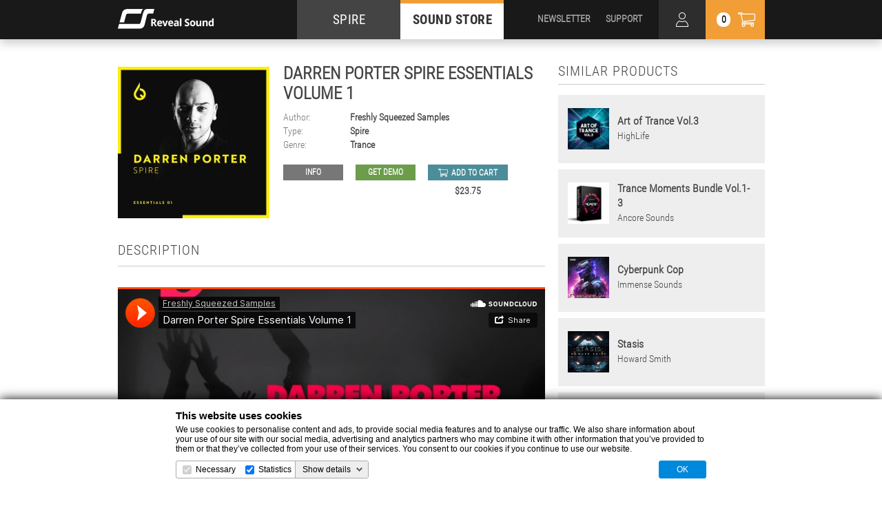

--- FILE ---
content_type: text/html; charset=UTF-8
request_url: https://www.reveal-sound.com/store/product/Darren_Porter_Spire_Essentials_Volume_1
body_size: 14427
content:
<!DOCTYPE html>
<html lang="en">
<head>
  <meta charset="utf-8">
  <meta http-equiv="X-UA-Compatible" content="IE=edge">
  <meta name="description" content="Project Description">
  <meta name="viewport" content="width=device-width, initial-scale=1">
  <title>Reveal Sound :: Darren Porter Spire Essentials Volume 1</title>

  <!--icons-->
  <link rel="apple-touch-icon" sizes="57x57" href="//static.reveal-sound.com/images/touch/apple-touch-icon-57x57.png">
  <link rel="apple-touch-icon" sizes="60x60" href="//static.reveal-sound.com/images/touch/apple-touch-icon-60x60.png">
  <link rel="apple-touch-icon" sizes="72x72" href="//static.reveal-sound.com/images/touch/apple-touch-icon-72x72.png">
  <link rel="apple-touch-icon" sizes="76x76" href="//static.reveal-sound.com/images/touch/apple-touch-icon-76x76.png">
  <link rel="apple-touch-icon" sizes="114x114" href="//static.reveal-sound.com/images/touch/apple-touch-icon-114x114.png">
  <link rel="apple-touch-icon" sizes="120x120" href="//static.reveal-sound.com/images/touch/apple-touch-icon-120x120.png">
  <link rel="apple-touch-icon" sizes="144x144" href="//static.reveal-sound.com/images/touch/apple-touch-icon-144x144.png">
  <link rel="apple-touch-icon" sizes="152x152" href="//static.reveal-sound.com/images/touch/apple-touch-icon-152x152.png">
  <link rel="apple-touch-icon" sizes="180x180" href="//static.reveal-sound.com/images/touch/apple-touch-icon-180x180.png">
<!--  <link rel="icon" type="image/png" href="///images/touch/favicon-32x32.png" sizes="32x32">
  <link rel="icon" type="image/png" href="///images/touch/android-chrome-192x192.png" sizes="192x192">
  <link rel="icon" type="image/png" href="///images/touch/favicon-96x96.png" sizes="96x96">
  <link rel="icon" type="image/png" href="///images/touch/favicon-16x16.png" sizes="16x16">-->
  <link rel="manifest" href="//static.reveal-sound.com/manifest.json">
  <link rel="shortcut icon" href="//static.reveal-sound.com/images/touch/favicon.ico">
  <meta name="msapplication-TileColor" content="#000000">
  <meta name="msapplication-TileImage" content="//static.reveal-sound.com/images/touch/mstile-144x144.png">
  <meta name="msapplication-config" content="//static.reveal-sound.com/browserconfig.xml">
  <meta name="theme-color" content="#000000">

  <!--[if IE]>
  <script src="http://html5shiv.googlecode.com/svn/trunk/html5.js"></script><![endif]-->

  <!--fonts-->
  <link href='https://fonts.googleapis.com/css?family=Open+Sans:400,600,700&amp;subset=latin,cyrillic' rel='stylesheet' type='text/css'>
  <link href='https://fonts.googleapis.com/css?family=Open+Sans+Condensed:300&amp;subset=latin,cyrillic' rel='stylesheet' type='text/css'>
  
  <style type="text/css">
    @font-face {font-family: "MainFont-Bold"; src: url("/fonts/RobotoCondensed-Bold.ttf"); font-weight: 700; font-style: normal;}
    @font-face {font-family: "MainFont-Regular"; src: url("/fonts/RobotoCondensed-Regular.ttf"); font-weight: 400; font-style: normal;}
    @font-face {font-family: "MainFont-Light"; src: url("/fonts/RobotoCondensed-Light.ttf"); font-weight: 300;font-style: normal;}
  </style>

 
  <!--STYLE-->
  <link rel="stylesheet" href="//static.reveal-sound.com/css/style.css?841770016134">
  <link rel="stylesheet" href="//static.reveal-sound.com/css/retina.css?841770016134">
  <link rel="stylesheet" href="//static.reveal-sound.com/css/jquery.mCustomScrollbar.css?841770016134">
  <link rel="stylesheet" href="//static.reveal-sound.com/css/animate.css?841770016134">
  
  

<style>
    .ppg-buy-now-btn{
        display: inline-block;
        background: #19cb92;
        border-radius: 29px;
        color: #fff;
        padding: 14px 42px;
        margin: 10px;
        text-decoration: none;
        font-size: 18px;
        font-weight: 600;
        cursor: pointer;
    }
    .ppg-checkout-modal{
        z-index: 99999;
        display: none;
        background-color: transparent;
        border: 0px none transparent;
        visibility: visible;
        margin: 0px;
        padding: 0px;
        -webkit-tap-highlight-color: transparent;
        position: fixed;
        left: 0px;
        top: 0px;
        width: 100%;
        height: 100%;
    }
    .ppg-checkout-modal.ppg-show{
        display: block;
    }
    .ppg-btn-close {
        display: flex;
        background: #ffffff33;
        height: 34px;
        width: 34px;
        border: solid 1px #ffffff99;
        outline: none;
        border-radius: 8px;
        cursor: pointer;
        position: absolute;
        align-items: center;
        justify-content: center;
        top: 20px;
        right: 35px;
  }
    .ppg-btn-close.ppg-show{
        display: flex;
    }
    .ppg-btn-close img{
        width: 24px;
    }
    .ppg-iframe{
        width: 100%;
        height: 100%;
        border: 0;
        overflow-x: hidden;
        overflow-y: auto;
    }
    .ppg-loader {
        position: absolute;
        top: calc(50% - 24px);
        left: calc(50% - 24px);
        width: 48px;
        height: 48px;
        border: 5px solid #000;
        border-bottom-color: transparent;
        border-radius: 50%;
        display: inline-block;
        box-sizing: border-box;
        animation: ppg-rotation 1s linear infinite;
    }

    @keyframes ppg-rotation {
        0% {
            transform: rotate(0deg);
        }
        100% {
            transform: rotate(360deg);
        }
    } 
</style>


  
          <!-- Global site tag (gtag.js) - Google Analytics -->
        <script async src="https://www.googletagmanager.com/gtag/js?id=UA-39877653-1"></script>
        <script>
            window.dataLayer = window.dataLayer || [];
            function gtag(){dataLayer.push(arguments);}
            gtag('js', new Date());

            gtag('config', 'UA-39877653-1');
        </script>

        <script language="JavaScript">
            /*
            var vId = 'lduk4pXfiHM=';
            var scriptSRC = '/check_affiliate_v2.js';

            var protocol = window.location.protocol;
            if (protocol.indexOf("https") === 0) document.write(unescape("%3Cscript src='https://secure.avangate.com/content" + scriptSRC + "' type='text/javascript'%3E%3C/script%3E"));
            else document.write(unescape("%3Cscript src='http://content.avangate.com" + scriptSRC + "' type='text/javascript'%3E%3C/script%3E"));
                */
        </script>
        <script language="JavaScript">
            /*var avgParams = _checkAvgParams();
            var alreadyChecked = false;
            if (avgParams != null) {
                _AVGSetCookie('_avgCheck', avgParams);
                alreadyChecked = true;
            }
            var avgProds = _avgProds(_AVGGetCookie('_avgCheck'), alreadyChecked, vId); //redirect
            var AVG_AFF = false;var AVG_PRODS = new Array();
            if (avgProds != "-") {
                AVG_AFF = true;
                if(avgProds != 'all') {AVG_PRODS = avgProds.split(',');}
            }*/
        </script>
</head>

<body>

<div class="page-cover" tabindex="-1">
  <div class="loader-inner">
    <div></div>
    <div></div>
    <div></div>
  </div>
</div>

<!--BEGIN PAGE HOLDER -->
<div class="page-holder">

  <!--BEGIN HEADER-->
  <header>
    <div class="top-header">
      <div class="inner">
        <div class="header-logo">
          <a href="/">
            <picture>
              <source media="(max-width:767px)" srcset="//static.reveal-sound.com/images/logo-mobile.png, //static.reveal-sound.com/images/logo-mobile@2x.png 2x">
              <source media="(max-width:1920px)" srcset="//static.reveal-sound.com/images/logo-tablet.png, //static.reveal-sound.com/images/logo-tablet@2x.png 2x">
              <source srcset="//static.reveal-sound.com/images/logo-desktop.png, //static.reveal-sound.com/images/logo-desktop@2x.png 2x">
              <img src="//static.reveal-sound.com/images/logo-desktop.png" alt="">
            </picture>
          </a>
        </div>

        <nav class="main-nav">
          <ul>
            <li>
              <a href="/plug-ins/spire">SPIRE</a>
            </li>
            <li class="current">
              <a href="/store/filter/presets/Spire/newest">SOUND STORE</a>
            </li>
          </ul>
        </nav>

        <div class="mobile-nav-btn">
          <div></div>
        </div>

        <div class="header-cart-btn">
          <div class="cart-counter">0</div>
        </div>
        
        <div class="header-personal-area-btn"></div>

        <div class="search-trigger"></div>

        <div class="header-user-nav">
          <ul>
            <li>
              <a href="/newsletter">NEWSLETTER</a>
            </li>
            <li>
              <a href="/plug-ins/spire/knowledge-base">SUPPORT</a>
            </li>
          </ul>
        </div>

        <div class="cart-dropdown-outer">
          <div class="cart-dropdown-inner">
            <div class="cart-dropdown collapse">
              <div class="loader"><div></div></div>
              <div class="cart-dropdown-title">
                Cart
                <div class="cart-dropdown-close-btn"></div>
              </div>
              <div class="cart-dropdown-list cart-no-items">

                <div class="cart-no-items">No products in cart</div>
                
                <div class="cart-dropdown-scroll"></div>

                <div class="cart-dropdown-button">
                  <div class="log-in-bonuses hidden"><a href="/store/personal/login">Log in</a>Log in to use your bonuses</div>
                  <div class="available-bonuses hidden"><a href="/store/cart/bonus_withdraw?status=1">Apply</a>You can use <span></span> bonuses</div>
                  <div class="discount-bonuses hidden"><a href="/store/cart/bonus_withdraw?status=0">Cancel</a>You will spend <span></span> bonuses</div>
                  <div class="cart-total">Total amount: <span></span> <small>(ex. VAT)</small></div>
                  <div class="cart-bonuses hidden">
                    <a href="/plug-ins/spire/knowledge-base/215">?</a>You will achieve <span></span> bonuses after purchase.
                    <div class="cart-bonuses-message hidden"></div>
                  </div>
                  <div class="blue-btn">
                  <a href="/store/checkout" target="_blank" 
                    class="dropdown-submit checkout-btn">Checkout +</a>
                </div>
                </div>
              </div>
            </div>
          </div>
        </div>

  		<div class="personal-area-dropdown-outer">
          <div class="personal-area-dropdown-inner">
            <div class="personal-area-dropdown collapse">
              <div class="loader"><div></div></div>
              <div class="personal-area-dropdown-title">
                Personal area
                <div class="personal-area-dropdown-close-btn"></div>
              </div>
              <div class="personal-area-dropdown-data-box">
                <div class="personal-area-dropdown-data hidden">
                  <p>
                    <a href="/my-account">Profile</a>
                    &nbsp;
                    <a href="/store/personal/logout" class="logout">Logout</a>
                  </p>
                </div>
                <div class="personal-area-dropdown-restorepw hidden">
                  <form action="/store/personal/restorepw">
                    <div class="error hidden">We've sent you a letter. Check your email</div>
                    <label>E-Mail <input type="text" name="email"></label>
                    <input type="hidden" name="g-recaptcha-response">
                    <p>
                      <input type="submit" value="Restore" >
                &nbsp;
                      <a href="" class="cancelpw">Cancel</a>
                    </p>
                  </form>
                </div>
                <div class="personal-area-dropdown-signin-ok hidden">
                  <div class="error">Check your email to confirm registration.</div>
                  <a href="">Log In</a>
                </div>
                <div class="personal-area-dropdown-signin hidden">
                  <form action="/store/personal/signin">
                    <label>E-Mail <input type="text" name="email"></label>
                    <div class="error hidden">Can not be empty</div>
                    <div class="error hidden">Email address format is incorrect</div>
                    <label>Password <input type="password" name="pass"></label>
                    <div class="error hidden">Can not be empty</div>
                    <div class="error hidden">Illegal format. Use latin chars and digits and this special characters. Should be from 6 to 20 symbols</div>
                    <label>Confirm password <input type="password" name="confirm_pass"></label>
                    <div class="error hidden">Password not match</div>
                    <label><input name="accept" type="checkbox"> I accept <a href="/terms-and-conditions" style="padding: 0px;" target="_blank">Terms</a> and <a href="/privacy-policy" style="padding: 0px;" target="_blank">Privacy Policy</a></label>
                    <input type="hidden" name="g-recaptcha-response">
                    <p>
                      <input type="submit" value="Sign In" disabled="disabled" >
                      &nbsp;
                      <a href="" class="cancel">Cancel</a>
                    </p>
                  </form>
                </div>
                <div class="personal-area-dropdown-confirm hidden">
                  <div class="error">Your account is not activated. We've sent you letter with activation link.</div>
                  <a href="">Log In</a>
                </div>
                <div class="personal-area-dropdown-blocked hidden">
                  <div class="error">Your account is blocked. If you want to find out why <a href="/knowledge.php?49">contact us</a>.</div>
                  <a href="">Log In</a>
                </div>
                <div class="personal-area-dropdown-login hidden">
                  <div class="error hidden">Authorization failed</div>
                    <form action="/store/personal/login">
                      <label>E-Mail: <input type="text" name="email"></label>
                      <label>Password: <input type="password" name="pass"></label>
                      <input type="hidden" name="g-recaptcha-response">
                      <p><input type="submit" value="Log in" ></p>
                            <p><a href="" class="restorepw">Forgot password?</a></p>
                            <p><a href="" class="signin">Create account</a></p>
                    </form>
                  </div>
                </div>
              </div>
            </div>
          </div>

      </div>
    </div>
    <div class="bottom-header">
      <div class="inner">
        <div class="genres-btn">
          <span>Genres</span>
        </div>

        <div class="category-nav">
          <ul>
            <li>
              <a href="/store/presets">presets</a>
            </li>
            <li>
              <a href="/store/samples">samples</a>
            </li>
            <li>
              <a href="/store/templates">templates</a>
            </li>
            <li>
              <a href="/store/bundles">bundles</a>
            </li>
            <li>
              <a href="/store/sale">sale</a>
            </li>
            <li>
              <a href="/store/free">free</a>
            </li>
            <li class="converter">
              <a href="/sounds-convert.html">Converter</a>
            </li>
          </ul>
        </div>

        <div class="header-search-outer">
          <div class="header-search-inner">
            <div class="header-search-title">
              Search
              <div class="header-search-close-btn"></div>
            </div>
            <div class="header-search">
              <form action="/store/search" method="post">
                <input class="search" name="search" type="search" placeholder="search" autocomplete="off">
                <input class="search-btn" type="submit" value="Search">
              </form>
            </div>
            <div class="search-hint"></div>
          </div>
        </div>
      </div>

      <div class="genres-list">
        <div class="genres-list-close"></div>
        <div class="genres-list-dropdown">
          <div class="genres-list-holder collapse">
            <ul>
             <li><a href="/store/all/8-bit">8-Bit</a></li>
             <li><a href="/store/all/90s-classic">90s Classic</a></li>
             <li><a href="/store/all/ambient">Ambient</a></li>
             <li><a href="/store/all/big-room">Big Room</a></li>
             <li><a href="/store/all/breaks">Breaks</a></li>
             <li><a href="/store/all/chill-out-lounge">Chill Out / Lounge</a></li>
             <li><a href="/store/all/cinematic-fx">Cinematic / FX</a></li>
             <li><a href="/store/all/deep-house">Deep House</a></li>
             <li><a href="/store/all/disco-nu-disco">Disco / Nu Disco</a></li>
             <li><a href="/store/all/drumandbass">Drum & Bass</a></li>
             <li><a href="/store/all/dubstep">Dubstep</a></li>
            </ul>
            <ul>
             <li><a href="/store/all/electro-house">Electro House</a></li>
             <li><a href="/store/all/eurodance">Eurodance</a></li>
             <li><a href="/store/all/futurebass">Future Bass</a></li>
             <li><a href="/store/all/future-house">Future House</a></li>
             <li><a href="/store/all/future-rave">Future Rave</a></li>
             <li><a href="/store/all/hardcore-hardstyle">Hardcore / Hardstyle</a></li>
             <li><a href="/store/all/hip-hop-rnb">Hip-Hop / R&B</a></li>
             <li><a href="/store/all/house">House</a></li>
             <li><a href="/store/all/industrial">Industrial</a></li>
             <li><a href="/store/all/jazz">Jazz</a></li>
             <li><a href="/store/all/k-pop">K-Pop</a></li>
            </ul>
            <ul>
             <li><a href="/store/all/melbourne-bounce">Melbourne Bounce</a></li>
             <li><a href="/store/all/melodic-techno">Melodic Techno</a></li>
             <li><a href="/store/all/minimal">Minimal</a></li>
             <li><a href="/store/all/moombahton">Moombahton</a></li>
             <li><a href="/store/all/multi-genre">Multi-genre</a></li>
             <li><a href="/store/all/phonk">Phonk</a></li>
             <li><a href="/store/all/phonkhouse">Phonk house</a></li>
             <li><a href="/store/all/pop">Pop</a></li>
             <li><a href="/store/all/progressive-house">Progressive House</a></li>
             <li><a href="/store/all/psy-trance">Psy-Trance</a></li>
             <li><a href="/store/all/reggaeton">Reggaeton</a></li>
            </ul>
            <ul>
             <li><a href="/store/all/rock">Rock</a></li>
             <li><a href="/store/all/soca-dancehall">Soca / Dancehall</a></li>
             <li><a href="/store/all/synthwave">Synthwave / Retrowave</a></li>
             <li><a href="/store/all/tech-house">Tech House</a></li>
             <li><a href="/store/all/techno">Techno</a></li>
             <li><a href="/store/all/trance">Trance</a></li>
             <li><a href="/store/all/trap">Trap</a></li>
             <li><a href="/store/all/tribal">Tribal</a></li>
             <li><a href="/store/all/tropical-house">Tropical House</a></li>
             <li><a href="/store/all/uplifting-trance">Uplifting Trance</a></li>
             <li><a href="/store/all/vocals">Vocals</a></li>
           </ul>
          

          </div>
        </div>
      </div>
    </div>

    <div class="mobile-nav collapse"></div>
  </header>
  <!--end of HEADER-->






    
  <!--BEGIN MAIN -->
  <div class="main">
    <div class="inner">
        

      <!--page content-->
      <div class="page-content">
        <!--bank-->
        <section class="bank">
          <div class="bank-top">
            <div class="bank-top-left">
              <div class="bank-image">
                <picture>
                  <source media="(max-width:640px)" srcset="//static.reveal-sound.com/store/product/Darren_Porter_Spire_Essentials_Volume_1/files/cover_280.jpg, //static.reveal-sound.com/store/product/Darren_Porter_Spire_Essentials_Volume_1/files/cover_560.jpg 2x">
                  <source media="(max-width:1400px)" srcset="//static.reveal-sound.com/store/product/Darren_Porter_Spire_Essentials_Volume_1/files/cover_220.jpg, //static.reveal-sound.com/store/product/Darren_Porter_Spire_Essentials_Volume_1/files/cover_440.jpg 2x">
                  <source media="(max-width:1920px)" srcset="//static.reveal-sound.com/store/product/Darren_Porter_Spire_Essentials_Volume_1/files/cover_270.jpg, //static.reveal-sound.com/store/product/Darren_Porter_Spire_Essentials_Volume_1/files/cover_540.jpg 2x">
                  <source srcset="//static.reveal-sound.com/store/product/Darren_Porter_Spire_Essentials_Volume_1/files/cover_337.jpg, //static.reveal-sound.com/store/product/Darren_Porter_Spire_Essentials_Volume_1/files/cover_674.jpg 2x">
                  <img src="//static.reveal-sound.com/store/product/Darren_Porter_Spire_Essentials_Volume_1/files/cover_337.jpg" alt="">
                </picture>
              </div>
              <!-- <div class="share-buttons">
                <a href="#" class="facebook">21</a>
                <a href="#" class="twitter">12</a>
                <a href="#" class="google">37</a>
                array(1) {
  [0]=>
  array(2) {
    [0]=>
    string(5) "Spire"
    [1]=>
    string(5) "Spire"
  }
}
Array
(
    [0] => Array
        (
            [type_id] => 1
            [type_name] => Presets
            [type_alias] => prestets
            [subtype_id] => 6
            [subtype_name] => Spire
            [subtype_alias] => Spire
            [product_id] => 3988
        )

)
              </div> -->
            </div>
            <div class="bank-top-right">
              <h1>Darren Porter Spire Essentials Volume 1</h1>
              <div class="bank-top-data">
                <div class="data-row">
                  <span>Author:</span>
                  <a href="/store/label/freshlysqueezedsamples">Freshly Squeezed Samples</a> 
                </div>
                <div class="data-row">
                  <span>Type:</span>
                    <a href="/store/filter/newest/Spire">Spire</a>
                </div>
                <div class="data-row genres">
                  <span>Genre:</span>
                  <div class="data-row-items">
                    <a href="/store/filter/newest/trance">Trance</a>
                  </div>
                </div>
              </div>
              <div class="bank-top-buttons">
                <div class="bank-btn info">
                  <a href="//static.reveal-sound.com/store/product/Darren_Porter_Spire_Essentials_Volume_1/files/info.pdf">Info</a>
                </div>
                <div class="bank-btn demo">
                  <a href="//static.reveal-sound.com/store/product/Darren_Porter_Spire_Essentials_Volume_1/files/demo.mp3">GET DEMO</a>
                </div>
                <div class="bank-cart-btn">
                  <div class="bank-btn cart">
                    <a href="#Darren_Porter_Spire_Essentials_Volume_1" >add to cart</a>
                  </div>
                                    <div class="bank-price">$23.75</div>
                </div>
              </div>
            </div>
          </div>


          <div class="bank-description">
            <div class="content-title">
              <h3>Description</h3>
            </div>
            <div class="bank-player">
              <iframe width="962" height="562" scrolling="no" frameborder="no" src="https://w.soundcloud.com/player/?url=https%3A%2F%2Fapi.soundcloud.com%2Ftracks%2F250579552&amp;auto_play=false&amp;hide_related=false&amp;show_comments=true&amp;show_user=true&amp;show_reposts=false&amp;visual=true"></iframe>
            </div>
            
Produced in collaboration with talented trance producer and sound designer Darren Porter, we are proud to present Darren Porter Spire Essentials Volume 1.<br /><br />This sound set is perfect for the trance producer after the harder, tech-trance inspired side of trance, whether that’s pure tech-trance, psy-trance, electro-influenced trance, or even uplifting trance. It includes sounds influenced by artists such as Bryan Kearney, Simon Patterson, Jordan Suckley, Mark Sherry, Dave Parkinson, Will Atkinson, Giuseppe Ottaviani, John O’Callaghan and many others.<br /><br />Here are a few testimonials from proflic producers in the scene:<br /><br />“Our favorite spire bank, Darren proved that he isn’t only an amazing producer, but also an amazing sound designer. Great addition to our library and we will be definitely using it in many of our upcoming productions” – Aly and Fila<br /><br />“Was bummed to not be able to partake in the making of this bank with Darren on account of finishing up all my album work, So I told him it was time for him to spread his wings and show the world what he could do on his own. Well spread them, erm, he has!!! Covering all the sounds you’ve been asking us for and then some!” – Sean Tyas<br /><br />Amazing soundbank from Darren, I will be using this a lot. Essential addition for any producer” – Manuel le Saux<br /><br />“Darren Porter is one of the very few sound designers who can perfectly predict what trance will sound like in near future, his bank is a true testament of his abilities and it’s a necessary addition for any trance producer!” – Driftmoon<br /><br />What’s Included?<br />14 ACID presets.<br />19 BASS presets.<br />3 DRUM presets.<br />15 LEAD presets.<br />15 MID presets.<br />15 PAD presets.<br />14 PLUCK presets.<br />20 SEQ presets.<br />5 SWEEP presets.<br />8 TEX presets.<br /><br />100% Royalty-Free.<br /><br />Requirements:<br />Reveal Sound Spire synthesizer Version 1.5.11 Or Higher.<br /><br />Artistic Influence<br />Mark Sherry, Bryan Kearney, Project 8, Astral Projection, John O’Callaghan, Sean Tyas, Simon Patterson, Sneijder, Eddie Bitar, Will Atkinson, Giuseppe Ottaviani, Bryan Kearney and many others.<br /><br />Record Label Influences<br />Kearnage, Vandit, Subculture, FSOE, Amsterdam Trance Records, A State of Trance, Enhanced Music, Monster Tunes, Damaged Records, Blue Soho, and many others.<br /><br />Sound Set Properties<br />100% royalty free.<br />128 named presets, sorted into well-defined categories.<br />All presets are rooted (C3) and volume normalized.<br />Chart and club proven Spire presets – ready to play.<br />Road tested by the leading producers in the industry.<br />Careful FX usage for a straight-out-the-box useable sound.<br />In short, the way a sound set should be!

          </div>
        </section>
        <!-- end of bank-->

        <!--other-->
        <section class="other">
          <div class="content-title">
            <h3>other products from this label</h3>
            <div class="more-btn">
              <a href="/store/label/freshlysqueezedsamples">view all</a>
            </div>
          </div>
          <div class="catalogue-item">
            <div class="catalogue-item-image">
              <a href="/store/product/Sunny_Lax_Spire_Essentials_Volume_1"></a>
              <picture>
                <source media="(max-width:1023px)" srcset="//static.reveal-sound.com/store/product/Sunny_Lax_Spire_Essentials_Volume_1/files/cover_120.jpg, //static.reveal-sound.com/store/product/Sunny_Lax_Spire_Essentials_Volume_1/files/cover_240.jpg 2x">
                <source media="(max-width:1400px)" srcset="//static.reveal-sound.com/store/product/Sunny_Lax_Spire_Essentials_Volume_1/files/cover_140.jpg, //static.reveal-sound.com/store/product/Sunny_Lax_Spire_Essentials_Volume_1/files/cover_280.jpg 2x">
                <source srcset="//static.reveal-sound.com/store/product/Sunny_Lax_Spire_Essentials_Volume_1/files/cover_170.jpg, //static.reveal-sound.com/store/product/Sunny_Lax_Spire_Essentials_Volume_1/files/cover_340.jpg 2x">
                <img src="//static.reveal-sound.com/store/product/Sunny_Lax_Spire_Essentials_Volume_1/files/cover_170.jpg" alt="">
              </picture>
            </div>
            <div class="catalogue-item-content">
              <div class="catalogue-item-data">
                <div><a href="/store/product/Sunny_Lax_Spire_Essentials_Volume_1">Sunny Lax Spire Essentials Volume 1</a></div>
                                <div><a href="/store/label/freshlysqueezedsamples">Freshly Squeezed Samples</a></div>
              </div>
            </div>
            <div class="catalogue-item-buttons">
              <div class="product-btn play">
                <a href="#play" data-toggle="modal" data-target="#preview-modal" data-modal-content-type="youtube" data-modal-content-id="K76JsG-kKIQ" data-modal-text=""></a>
              </div>


              <div class="product-btn cart">
                                <a href="#Sunny_Lax_Spire_Essentials_Volume_1">$23.75</a>
              </div>
            </div>
          </div>
          <div class="catalogue-item">
            <div class="catalogue-item-image">
              <a href="/store/product/Sunny_Lax_Spire_Essentials_Volume_2"></a>
              <picture>
                <source media="(max-width:1023px)" srcset="//static.reveal-sound.com/store/product/Sunny_Lax_Spire_Essentials_Volume_2/files/cover_120.jpg, //static.reveal-sound.com/store/product/Sunny_Lax_Spire_Essentials_Volume_2/files/cover_240.jpg 2x">
                <source media="(max-width:1400px)" srcset="//static.reveal-sound.com/store/product/Sunny_Lax_Spire_Essentials_Volume_2/files/cover_140.jpg, //static.reveal-sound.com/store/product/Sunny_Lax_Spire_Essentials_Volume_2/files/cover_280.jpg 2x">
                <source srcset="//static.reveal-sound.com/store/product/Sunny_Lax_Spire_Essentials_Volume_2/files/cover_170.jpg, //static.reveal-sound.com/store/product/Sunny_Lax_Spire_Essentials_Volume_2/files/cover_340.jpg 2x">
                <img src="//static.reveal-sound.com/store/product/Sunny_Lax_Spire_Essentials_Volume_2/files/cover_170.jpg" alt="">
              </picture>
            </div>
            <div class="catalogue-item-content">
              <div class="catalogue-item-data">
                <div><a href="/store/product/Sunny_Lax_Spire_Essentials_Volume_2">Sunny Lax Spire Essentials Volume 2</a></div>
                                <div><a href="/store/label/freshlysqueezedsamples">Freshly Squeezed Samples</a></div>
              </div>
            </div>
            <div class="catalogue-item-buttons">
              <div class="product-btn play">
                <a href="#play" data-toggle="modal" data-target="#preview-modal" data-modal-content-type="youtube" data-modal-content-id="7w0mqhU2KeM" data-modal-text=""></a>
              </div>


              <div class="product-btn cart">
                                <a href="#Sunny_Lax_Spire_Essentials_Volume_2">$23.75</a>
              </div>
            </div>
          </div>
          <div class="catalogue-item">
            <div class="catalogue-item-image">
              <a href="/store/product/Spire_Synthwave_Essentials_Bundle"></a>
              <picture>
                <source media="(max-width:1023px)" srcset="//static.reveal-sound.com/store/product/Spire_Synthwave_Essentials_Bundle/files/cover_120.png, //static.reveal-sound.com/store/product/Spire_Synthwave_Essentials_Bundle/files/cover_240.png 2x">
                <source media="(max-width:1400px)" srcset="//static.reveal-sound.com/store/product/Spire_Synthwave_Essentials_Bundle/files/cover_140.png, //static.reveal-sound.com/store/product/Spire_Synthwave_Essentials_Bundle/files/cover_280.png 2x">
                <source srcset="//static.reveal-sound.com/store/product/Spire_Synthwave_Essentials_Bundle/files/cover_170.png, //static.reveal-sound.com/store/product/Spire_Synthwave_Essentials_Bundle/files/cover_340.png 2x">
                <img src="//static.reveal-sound.com/store/product/Spire_Synthwave_Essentials_Bundle/files/cover_170.png" alt="">
              </picture>
            </div>
            <div class="catalogue-item-content">
              <div class="catalogue-item-data">
                <div><a href="/store/product/Spire_Synthwave_Essentials_Bundle">Spire Synthwave Essentials Bundle</a></div>
                                <div><a href="/store/label/freshlysqueezedsamples">Freshly Squeezed Samples</a></div>
              </div>
            </div>
            <div class="catalogue-item-buttons">
              <div class="product-btn play">
                <a href="#play" data-toggle="modal" data-target="#preview-modal" data-modal-content-type="soundcloud" data-modal-content-id="https%3A%2F%2Fapi.soundcloud.com%2Fplaylists%2F337615549" data-modal-text=""></a>
              </div>


              <div class="product-btn cart">
                                <a href="#Spire_Synthwave_Essentials_Bundle">$35.90</a>
              </div>
            </div>
          </div>
          <div class="catalogue-item">
            <div class="catalogue-item-image">
              <a href="/store/product/Trance_MIDI_Essentials_Bundle"></a>
              <picture>
                <source media="(max-width:1023px)" srcset="//static.reveal-sound.com/store/product/Trance_MIDI_Essentials_Bundle/files/cover_120.jpeg, //static.reveal-sound.com/store/product/Trance_MIDI_Essentials_Bundle/files/cover_240.jpeg 2x">
                <source media="(max-width:1400px)" srcset="//static.reveal-sound.com/store/product/Trance_MIDI_Essentials_Bundle/files/cover_140.jpeg, //static.reveal-sound.com/store/product/Trance_MIDI_Essentials_Bundle/files/cover_280.jpeg 2x">
                <source srcset="//static.reveal-sound.com/store/product/Trance_MIDI_Essentials_Bundle/files/cover_170.jpeg, //static.reveal-sound.com/store/product/Trance_MIDI_Essentials_Bundle/files/cover_340.jpeg 2x">
                <img src="//static.reveal-sound.com/store/product/Trance_MIDI_Essentials_Bundle/files/cover_170.jpeg" alt="">
              </picture>
            </div>
            <div class="catalogue-item-content">
              <div class="catalogue-item-data">
                <div><a href="/store/product/Trance_MIDI_Essentials_Bundle">Trance MIDI Essentials Bundle</a></div>
                                <div><a href="/store/label/freshlysqueezedsamples">Freshly Squeezed Samples</a></div>
              </div>
            </div>
            <div class="catalogue-item-buttons">
              <div class="product-btn play">
                <a href="#play" data-toggle="modal" data-target="#preview-modal" data-modal-content-type="soundcloud" data-modal-content-id="https%3A%2F%2Fapi.soundcloud.com%2Fplaylists%2F47922103" data-modal-text=""></a>
              </div>


              <div class="product-btn cart">
                                <a href="#Trance_MIDI_Essentials_Bundle">$35.90</a>
              </div>
            </div>
          </div>
        </section>
        <!-- end of other-->

      </div>
      <!-- end of page content-->

      <!--page aside-->
      <aside class="page-aside">

        <!--similar-->
        <section class="similar">
          <div class="content-title">
            <h3>Similar products</h3>
          </div>
          <div class="similar-product">
            <div class="similar-product-image">
              <img src="//static.reveal-sound.com/store/product/Art_of_Trance_Vol3/files/cover_150.jpg" width="75" height="75" alt="">
            </div>
            <div class="similar-product-content">
              <span>Art of Trance Vol.3</span> HighLife            </div>
            <div class="similar-product-cover">
              <div class="similar-product-cover-holder">
                <div class="row">
                  <div class="product-btn more">
                    <a href="/store/product/Art_of_Trance_Vol3">more</a>
                  </div>
                  <div class="product-btn play">
                    <a href="#play" data-toggle="modal" data-target="#preview-modal" data-modal-content-type="soundcloud" data-modal-content-id="https%3A%2F%2Fapi.soundcloud.com%2Ftracks%2F759412972" data-modal-text=""></a>
                  </div>
                  <div class="product-btn cart">
                    <a href="#Art_of_Trance_Vol3">$22.00</a>
                  </div>
                </div>
                <a href="/store/product/Art_of_Trance_Vol3" class="wide-link"></a>
              </div>
            </div>
          </div>
          <div class="similar-product">
            <div class="similar-product-image">
              <img src="//static.reveal-sound.com/store/product/Trance_Moments_Bundle_Vol1-3/files/cover_150.jpg" width="75" height="75" alt="">
            </div>
            <div class="similar-product-content">
              <span>Trance Moments Bundle Vol.1-3</span> Ancore Sounds            </div>
            <div class="similar-product-cover">
              <div class="similar-product-cover-holder">
                <div class="row">
                  <div class="product-btn more">
                    <a href="/store/product/Trance_Moments_Bundle_Vol1-3">more</a>
                  </div>
                  <div class="product-btn play">
                    <a href="#play" data-toggle="modal" data-target="#preview-modal" data-modal-content-type="soundcloud" data-modal-content-id="https%3A%2F%2Fapi.soundcloud.com%2Fplaylists%2F938951338" data-modal-text=""></a>
                  </div>
                  <div class="product-btn cart sale">
                    <a href="#Trance_Moments_Bundle_Vol1-3">$37.50</a>
                  </div>
                </div>
                <a href="/store/product/Trance_Moments_Bundle_Vol1-3" class="wide-link"></a>
              </div>
            </div>
          </div>
          <div class="similar-product">
            <div class="similar-product-image">
              <img src="//static.reveal-sound.com/store/product/Cyberpunk_Cop/files/cover_150.jpeg" width="75" height="75" alt="">
            </div>
            <div class="similar-product-content">
              <span>Cyberpunk Cop</span> Immense Sounds            </div>
            <div class="similar-product-cover">
              <div class="similar-product-cover-holder">
                <div class="row">
                  <div class="product-btn more">
                    <a href="/store/product/Cyberpunk_Cop">more</a>
                  </div>
                  <div class="product-btn play">
                    <a href="#play" data-toggle="modal" data-target="#preview-modal" data-modal-content-type="soundcloud" data-modal-content-id="https%3A%2F%2Fapi.soundcloud.com%2Ftracks%2F1408525051" data-modal-text=""></a>
                  </div>
                  <div class="product-btn cart sale">
                    <a href="#Cyberpunk_Cop">$11.98</a>
                  </div>
                </div>
                <a href="/store/product/Cyberpunk_Cop" class="wide-link"></a>
              </div>
            </div>
          </div>
          <div class="similar-product">
            <div class="similar-product-image">
              <img src="//static.reveal-sound.com/store/product/Stasis/files/cover_150.jpg" width="75" height="75" alt="">
            </div>
            <div class="similar-product-content">
              <span>Stasis</span> Howard Smith            </div>
            <div class="similar-product-cover">
              <div class="similar-product-cover-holder">
                <div class="row">
                  <div class="product-btn more">
                    <a href="/store/product/Stasis">more</a>
                  </div>
                  <div class="product-btn play">
                    <a href="#play" data-toggle="modal" data-target="#preview-modal" data-modal-content-type="youtube" data-modal-content-id="zuePfZn08Tg" data-modal-text=""></a>
                  </div>
                  <div class="product-btn cart">
                    <a href="#Stasis">$19.95</a>
                  </div>
                </div>
                <a href="/store/product/Stasis" class="wide-link"></a>
              </div>
            </div>
          </div>
          <div class="similar-product">
            <div class="similar-product-image">
              <img src="//static.reveal-sound.com/store/product/Eclectic/files/cover_150.jpg" width="75" height="75" alt="">
            </div>
            <div class="similar-product-content">
              <span>Eclectic</span> D-Fused Sounds            </div>
            <div class="similar-product-cover">
              <div class="similar-product-cover-holder">
                <div class="row">
                  <div class="product-btn more">
                    <a href="/store/product/Eclectic">more</a>
                  </div>
                  <div class="product-btn play">
                    <a href="#play" data-toggle="modal" data-target="#preview-modal" data-modal-content-type="soundcloud" data-modal-content-id="https%3A%2F%2Fapi.soundcloud.com%2Ftracks%2F2175355332" data-modal-text=""></a>
                  </div>
                  <div class="product-btn cart">
                    <a href="#Eclectic">$15.48</a>
                  </div>
                </div>
                <a href="/store/product/Eclectic" class="wide-link"></a>
              </div>
            </div>
          </div>
        </section>
        <!-- end of similar-->

      </aside>
      <!-- end of page aside-->
    </div>
  </div>
  <!--end of MAIN -->

  <!--BEGIN FOOTER-->
  <footer>
    <div class="inner">
      <div class="footer-nav">
        <div class="footer-nav-holder">
          <ul>
            <li>
              <a href="/plug-ins/spire">Spire</a>
            </li>
            <li>
              <a href="/store/filter/presets/Spire/newest">Sound store</a>
            </li>
            <li>
              <a href="/contacts">Contacts</a>
            </li>
          </ul>
          <ul>
            <li>
              <a href="/new-vendor">New vendor</a>
            </li>
            <li>
              <a href="/plug-ins/spire/knowledge-base">Knowledge Base</a>
            </li>
            <li>
              <a href="/sounds-convert.html">Sound converter</a>
            </li>
            <li>
              <a href="/plug-ins/spire/knowledge-base/491">Affiliate Program</a>
            </li>
          </ul>
          <ul>
            <li>
              <a href="/newsletter">Newsletter</a>
            </li>
            <li>
              <a href="/plug-ins/spire/knowledge-base">Support</a>
            </li>
          </ul>
        </div>
      </div>
      <div class="footer-social">
        <a href="https://www.facebook.com/revealsoundspire" class="item-1" target="_blank" rel="noreferrer noopener"></a><a href="https://twitter.com/revealsound" class="item-2" target="_blank" rel="noreferrer noopener"></a><a href="https://www.instagram.com/revealsound/" class="item-6" target="_blank" rel="noreferrer noopener"></a><a href="https://w.soundcloud.com/player/?url=https%3A//api.soundcloud.com/users/30103207&color=ff6600&auto_play=false&show_artwork=false" class="item-3" target="_blank" rel="noreferrer noopener"></a><a href="https://www.youtube.com/c/revealsound" class="item-4" target="_blank" rel="noreferrer noopener"></a><a href="http://www.kvraudio.com/forum/viewforum.php?f=248" class="item-5" target="_blank" rel="noreferrer noopener"></a>
      </div>
      <div class="right-footer"></div>
      <div class="footer-logo">
        <a href="/">
          <picture>
            <source media="(max-width:1400px)" srcset="//static.reveal-sound.com/images/logo-tablet.png, //static.reveal-sound.com/images/logo-tablet@2x.png 2x">
            <source srcset="//static.reveal-sound.com/images/logo-desktop.png, //static.reveal-sound.com/images/logo-desktop@2x.png 2x">
            <img src="//static.reveal-sound.com/images/logo-desktop.png" alt="">
          </picture>
        </a>
        <small class="footer-copyright">&copy; 2026 REVEAL SOUND PTY LTD</small>
        <small class="terms-and-conditions"><a href="/terms-and-conditions">Terms and conditions</a></small>
        <small class="terms-and-conditions"><a href="/privacy-policy">Privacy policy</a></small>
      </div>
    </div>
  </footer>
  <!--end of FOOTER-->

</div>
<!-- end of PAGE HOLDER -->

<!--browser warning-->
<div class="modal fade" id="browser-warning" tabindex="-1" role="dialog" aria-hidden="true">
  <div class="modal-dialog">
    <div class="modal-content">
      <div class="modal-wide-close" data-dismiss="modal"></div>
      <div class="modal-body">
        <div class="modal-small-close" data-dismiss="modal"></div>
        <div class="browser-warning modal-frame">
          <p> Unfortunately, the version of your web browser is out of date </p>
          <p> Some items may be displayed incorrectly </p>
          <p> Please upgrade to more recent versions </p>
          <p> You can do this by clicking the link
            <a href="http://browsehappy.com/" target="_blank" rel="noreferrer noopener"> http://browsehappy.com/ </a>
          </p>
        </div>
      </div>
    </div>
  </div>
</div>
<!-- end of browser warning-->

<div class="modal fade" id="preview-modal" tabindex="-1" role="dialog" aria-hidden="true">
  <div class="modal-dialog">
    <div class="modal-content">
      <div class="modal-wide-close" data-dismiss="modal"></div>
      <div class="modal-body preview-modal-body">
        <div class="preview-modal modal-frame">
          <div class="modal-small-close" data-dismiss="modal"></div>
          <iframe class="preview-iframe" width="100%" height="350" src=""></iframe>
          <div class="preview-modal-footer">

          </div>
        </div>
      </div>
    </div>
  </div>
</div>

<!--JS-->
<script src="https://www.google.com/recaptcha/api.js?render=6Les0OYkAAAAAHzCxQH79rchlSYTagaYhJuoRoEh"></script>
<script type="text/javascript">
    var GCATPCHA_SITE_KEY = "6Les0OYkAAAAAHzCxQH79rchlSYTagaYhJuoRoEh";
</script>


<!-- Yandex.Metrika counter -->
<script type="text/javascript" >
   (function(m,e,t,r,i,k,a){m[i]=m[i]||function(){(m[i].a=m[i].a||[]).push(arguments)};
   m[i].l=1*new Date();
   for (var j = 0; j < document.scripts.length; j++) {if (document.scripts[j].src === r) { return; }}
   k=e.createElement(t),a=e.getElementsByTagName(t)[0],k.async=1,k.src=r,a.parentNode.insertBefore(k,a)})
   (window, document, "script", "https://mc.yandex.com/metrika/tag.js", "ym");

   ym(97996245, "init", {
        clickmap:true,
        trackLinks:true,
        accurateTrackBounce:true,
        webvisor:true,
        ecommerce:"dataLayer"
   });
</script>
<noscript><div><img src="https://mc.yandex.com/watch/97996245" style="position:absolute; left:-9999px;" alt="" /></div></noscript>
<!-- /Yandex.Metrika counter -->


<script src="//static.reveal-sound.com/js/jquery-3.5.1.min.js"></script>
<script src="//static.reveal-sound.com/js/owl.carousel.min.js"></script>
<script src="//static.reveal-sound.com/js/picturefill.min.js"></script>
<script src="//static.reveal-sound.com/js/bootstrap.min.js"></script>
<script src="//static.reveal-sound.com/js/jquery.mCustomScrollbar.js"></script>
<script src="//static.reveal-sound.com/js/jquery.touchSwipe.min.js"></script>
<script src="//static.reveal-sound.com/js/jquery.uniform.js"></script>
<script src="//static.reveal-sound.com/js/rsdropdown.js?841770016134"></script>
<script src="//static.reveal-sound.com/js/scripts.js?841770016134"></script>
<script src="//static.reveal-sound.com/test_a/js/dev.js?841770016134"></script>

        <div style="position: absolute; left: -1000px; top: -1000px">
            <!-- Global site tag (gtag.js) - Google Ads: 10952862767 -->
            <script async src="https://www.googletagmanager.com/gtag/js?id=AW-10952862767"></script>
            <script>
                window.dataLayer = window.dataLayer || [];
                function gtag(){dataLayer.push(arguments);}
                gtag('js', new Date());

                gtag('config', 'AW-10952862767');
            </script>
        </div>
        
        <div id="rs_cookie_declaration" style="position: fixed; left: 0px; bottom: 0px; width: 100%; height: auto; background-color: #fff; color: #000; display: block; box-sizing: border-box; box-shadow: 0px 0px 15px #000; transition: all 0.3s; z-index: 10000000;">
                <style>
                        #rs_cookie_declaration * {
                                font: 12px sans-serif;
                                text-align: left;
                        }

                        #rs_cookie_declaration .container {
                                position: relative;
                                width: 100%;
                                max-width: 800px;
                                height: auto;
                                margin: 0px auto;
                                padding: 15px;
                                background-color: #fff;
                                display: block;
                                box-sizing: border-box;
                        }

                        #rs_cookie_declaration .container a,
                        #rs_cookie_declaration .container a:visited {
                                color: #000;
                                text-decoration: underline;
                        }

                        #rs_cookie_declaration .container a:hover {
                                text-decoration: none;
                        }

                        #rs_cookie_declaration .container .title {
                                position: relative;
                                margin-bottom: 5px;
                                font: 15px sans-serif;
                                font-weight: bold;
                                display: inline-block;
                                box-sizing: border-box;
                        }

                        #rs_cookie_declaration .container .panel-main-wrapper {
                                position: relative;
                                width: 100%;
                                height: auto; 
                                font: 12px sans-serif;
                                white-space: nowrap;
                                display: flex; 
                                flex-direction: row;
                                align-items: center;
                                justify-content: space-between;
                                box-sizing: border-box;
                                overflow: hidden;
                        }

                        #rs_cookie_declaration .container .panel-main-wrapper .panel-main {
                                position: relative;
                                width: auto;
                                height: auto; 
                                margin: 10px 5px 10px 0px;
                                border: 1px solid #aaa;
                                border-radius: 3px;
                                display: flex; 
                                flex-direction: row;
                                align-items: center;
                                justify-content: flex-start;
                                box-sizing: border-box;
                                overflow: hidden;
                        }

                        #rs_cookie_declaration .panel-main .chk {
                                position: relative;
                                padding: 0px 5px;
                                display: flex; 
                                flex-direction: row;
                                align-items: center;
                                justify-content: flex-start;
                                cursor: pointer;
                        }

                        #rs_cookie_declaration .panel-main .chk input[type='checkbox'] {
                                -webkit-appearance: checkbox !important;
                                -moz-appearance: checkbox !important;
                                -ms-appearance: checkbox !important;
                                -o-appearance: checkbox !important;
                                appearance: checkbox !important;
                                cursor: pointer;
                        }

                        #rs_cookie_declaration .panel-main .chk label {
                                position: relative;
                                padding: 0px;
                                display: inline-block;
                        }

                        #rs_cookie_declaration .panel-main .btn-details::before {
                                content: 'Show details';
                        }

                        #rs_cookie_declaration .panel-main .btn-details {
                                position: relative;
                                padding: 5px 25px 5px 10px;
                                background-color: #eee;
                                background-image: url([data-uri]);
                                background-repeat: no-repeat;
                                background-position: 92% center;
                                border-left: 1px solid #aaa;
                                display: inline-block;
                                cursor: pointer;
                        }

                        #rs_cookie_declaration .panel-main .btn-details.open::before {
                                content: 'Hide details';
                        }

                        #rs_cookie_declaration .panel-main .btn-details.open {
                                background-image: url([data-uri]);
                        }

                        #rs_cookie_declaration .btn-ok {
                                position: relative;
                                width: auto;
                                height: auto; 
                                padding: 5px 25px;
                                background-color: #08d;
                                border: 1px solid #08d;
                                border-radius: 3px;
                                color: #fff;
                                display: inline-block;
                                cursor: pointer;
                        }

                        #rs_cookie_declaration .cookie-declaration-content-wrapper {
                                position: relative;
                                width: 100%;
                                height: auto; 
                                font: 13px sans-serif;
                                display: none; 
                                flex-direction: column;
                                align-items: flex-start;
                                justify-content: flex-start;
                                box-sizing: border-box;
                                overflow: hidden;
                        }

                        #rs_cookie_declaration .cookie-declaration-content-wrapper .panel-bookmarks {
                                position: relative;
                                width: 100%;
                                height: auto; 
                                padding: 0px;
                                border-top: none;
                                display: flex; 
                                flex-direction: row;
                                align-items: flex-end;
                                justify-content: flex-start;
                                box-sizing: border-box;
                                overflow: hidden;
                        }

                        #rs_cookie_declaration .cookie-declaration-content-wrapper .panel-bookmarks .bookmark {
                                position: relative; 
                                width: auto; 
                                height: 100%; 
                                padding: 10px 20px; 
                                background-color: #eee;
                                border: 1px solid transparent; 
                                border-right: 1px solid #fff; 
                                border-bottom: 1px solid #aaa; 
                                font-size: 12px; 
                                display: inline-block; 
                                box-sizing: border-box; 
                                white-space: nowrap;
                                cursor: pointer;
                                transition: all 0.3s;
                        }

                        #rs_cookie_declaration .cookie-declaration-content-wrapper .panel-bookmarks .bookmark.current {
                                background-color: transparent;
                                border: 1px solid #aaa; 
                                border-bottom: 1px solid transparent; 
                                cursor: default;
                        }

                        #rs_cookie_declaration .cookie-declaration-content-wrapper .panel-bookmarks .bookmark:first-child {
                                border-radius: 3px 0px 0px 0px; 
                        }

                        #rs_cookie_declaration .cookie-declaration-content-wrapper .panel-bookmarks .bookmark:last-child {
                                border-radius: 0px 3px 0px 0px; 
                        }

                        #rs_cookie_declaration .cookie-declaration-content-wrapper .panel-bookmarks .bookmark-empty {
                                position: relative; 
                                width: 100%;
                                background-color: transparent;
                                border: none; 
                                border-bottom: 1px solid #aaa; 
                                display: inline-block; 
                                cursor: default;
                        }

                        #rs_cookie_declaration .cookie-declaration-content-wrapper .container-content {
                                position: relative;
                                width: 100%;
                                height: auto;
                                max-height: 150px;
                                padding: 15px;
                                border: 1px solid #aaa; 
                                border-top: none; 
                                display: none; 
                                box-sizing: border-box;
                                overflow-y: auto;
                        }

                        #rs_cookie_declaration .cookie-declaration-content-wrapper .container-content.show {
                                display: inline-block; 
                        }

                        .cookie-declaration-content-wrapper .container-content table {
                                width: 100%;
                                table-layout: fixed;
                                border-collapse: collapse;
                        }

                        .cookie-declaration-content-wrapper .container-content table tr {
                                border-bottom: 1px solid #aaa;
                        }

                        .cookie-declaration-content-wrapper .container-content table tr:last-child {
                                border: none;
                        }

                        .cookie-declaration-content-wrapper .container-content table th,
                        .cookie-declaration-content-wrapper .container-content table td {
                                padding: 10px;
                        }

                        .cookie-declaration-content-wrapper .container-content table th {
                                background-color: #efefef;
                                font-size: 12px;
                                font-weight: bold !important;
                                text-align: left;
                        }

                        .cookie-declaration-content-wrapper .container-content table th:nth-of-type(1),
                        .cookie-declaration-content-wrapper .container-content table td:nth-of-type(1) {
                                width: 15%;
                        }

                        .cookie-declaration-content-wrapper .container-content table th:nth-of-type(2),
                        .cookie-declaration-content-wrapper .container-content table td:nth-of-type(2) {
                                width: 15%;
                        }

                        .cookie-declaration-content-wrapper .container-content table th:nth-of-type(3),
                        .cookie-declaration-content-wrapper .container-content table td:nth-of-type(3) {
                                width: 40%;
                        }

                        .cookie-declaration-content-wrapper .container-content table th:nth-of-type(4),
                        .cookie-declaration-content-wrapper .container-content table td:nth-of-type(4) {
                                width: 15%;
                        }

                        .cookie-declaration-content-wrapper .container-content table th:nth-of-type(5),
                        .cookie-declaration-content-wrapper .container-content table td:nth-of-type(5) {
                                width: 15%;
                        }

                        .cookie-declaration-content-wrapper .container-content table td.description {
                                background-color: #efefef;
                        }


                </style>

                <div class="container">
                        <div style="position: relative; width: auto; height: auto;">
                                <div class="title">This website uses cookies</div><br />
                                We use cookies to personalise content and ads, to provide social media features and to analyse our traffic. We also share information about your use of our site with our social media, advertising and analytics partners who may combine it with other information that you’ve provided to them or that they’ve collected from your use of their services. You consent to our cookies if you continue to use our website.
                        </div>

                        <div class="panel-main-wrapper">
                                <div class="panel-main">
                                        <div class="chk" title="Mandatory - can not be deselected. Necessary cookies help make a website usable by enabling basic functions like page navigation and access to secure areas of the website. The website cannot function properly without these cookies.">
                                                <input type="checkbox" checked="" disabled="" />&nbsp;<label>Necessary</label>
                                        </div>
                                        <div class="chk" title="Statistic cookies help website owners to understand how visitors interact with websites by collecting and reporting information anonymously.">
                                                <input class="chk_statistics" type="checkbox" checked="" />&nbsp;<label>Statistics</label>
                                        </div>
<!--
                                        <div class="chk" title="Preference cookies enable a website to remember information that changes the way the website behaves or looks, like your preferred language or the region that you are in.">
                                                <input type="checkbox" checked="" />&nbsp;<label>Preferences</label>
                                        </div>
                                        <div class="chk" title="Marketing cookies are used to track visitors across websites. The intention is to display ads that are relevant and engaging for the individual user and thereby more valuable for publishers and third party advertisers.">
                                                <input type="checkbox" checked="" />&nbsp;<label>Marketing</label>
                                        </div>
-->
                                        <div class="btn-details"></div>
                                </div>
                                <div class="btn-ok">
                                        OK
                                </div>
                        </div>

                        <div class="cookie-declaration-content-wrapper">
                                <div class="panel-bookmarks">
                                        <div class="bookmark current" data-index="0">
                                                Cookies declaration
                                        </div>
                                        <div class="bookmark" data-index="1">
                                                About cookies
                                        </div>
                                        <div class="bookmark" data-index="2">
                                                Services
                                        </div>
                                        <div class="bookmark" data-index="3">
                                                Fonts
                                        </div>
                                        <div class="bookmark-empty">
                                                &nbsp;
                                        </div>
                                </div>
                                <div class="container-content show">
                                        <table>
                                                <tr>
                                                        <td colspan="5" class="description">
                                                                Necessary cookies help make a website usable by enabling basic functions like page navigation and access to secure areas of the website. The website cannot function properly without these cookies.
                                                        </td>
                                                </tr>
                                                <tr>
                                                        <th>Name</th>
                                                        <th>Provider</th>
                                                        <th>Purpose</th>
                                                        <th>Expiry</th>
                                                        <th>Type</th>
                                                </tr>
                                                <tr>
                                                        <td>PHPSESSID</td>
                                                        <td>reveal-sound.com</td>
                                                        <td>Preserves user session state across page requests.</td>
                                                        <td>Session</td>
                                                        <td>HTTP</td>
                                                </tr>
                                                <tr>
                                                        <td>CART_SHOW</td>
                                                        <td>reveal-sound.com</td>
                                                        <td>Cart show/hide</td>
                                                        <td>Session</td>
                                                        <td>HTTP</td>
                                                </tr>
                                                <tr>
                                                        <td>__cfduid</td>
                                                        <td>reveal-sound.com</td>
                                                        <td>Used by the content network, Cloudflare, to identify trusted web traffic.</td>
                                                        <td>1 year</td>
                                                        <td>HTTP</td>
                                                </tr>
                                                <tr>
                                                        <td colspan="5" class="description">
                                                                We use Youtube service to demonstrate our products.
                                                        </td>
                                                </tr>
                                                <tr>
                                                        <th>Name</th>
                                                        <th>Provider</th>
                                                        <th>Purpose</th>
                                                        <th>Expiry</th>
                                                        <th>Type</th>
                                                </tr>
                                                <tr>
                                                        <td>GPS</td>
                                                        <td>youtube.com</td>
                                                        <td>Registers a unique ID on mobile devices to enable tracking based on geographical GPS location.</td>
                                                        <td>1 day</td>
                                                        <td>HTTP</td>
                                                </tr>
                                                <tr>
                                                        <td>IDE</td>
                                                        <td>doubleclick.net</td>
                                                        <td>Used by Google DoubleClick to register and report the website user's actions after viewing or clicking one of the advertiser's ads with the purpose of measuring the efficacy of an ad and to present targeted ads to the user.</td>
                                                        <td>1 year</td>
                                                        <td>HTTP</td>
                                                </tr>
                                                <tr>
                                                        <td>PREF</td>
                                                        <td>youtube.com</td>
                                                        <td>Registers a unique ID that is used by Google to keep statistics of how the visitor uses YouTube videos acr oss different websites.</td>
                                                        <td>8 months</td>
                                                        <td>HTTP</td>
                                                </tr>
                                                <tr>
                                                        <td>test_cookie</td>
                                                        <td>doubleclick.net</td>
                                                        <td>Used to check if the user's browser supports cookies.</td>
                                                        <td>1 day</td>
                                                        <td>HTTP</td>
                                                </tr>
                                                <tr>
                                                        <td>VISITOR_INFO1_LIVE</td>
                                                        <td>youtube.com</td>
                                                        <td>Tries to estimate the users' bandwidth on pages with integrated YouTube videos.</td>
                                                        <td>179 days</td>
                                                        <td>HTTP</td>
                                                </tr>
                                                <tr>
                                                        <td>YSC</td>
                                                        <td>youtube.com</td>
                                                        <td>Registers a unique ID to keep statistics of what videos from YouTube the user has seen.</td>
                                                        <td>Session</td>
                                                        <td>HTTP</td>
                                                </tr>
                                                <tr>
                                                        <td>yt-remote-cast-installed</td>
                                                        <td>youtube.com</td>
                                                        <td>Stores the user's video player preferences using embedded YouTube video</td>
                                                        <td>Session</td>
                                                        <td>HTML</td>
                                                </tr>
                                                <tr>
                                                        <td>yt-remote-connected-devices</td>
                                                        <td>youtube.com</td>
                                                        <td>Stores the user's video player preferences using embedded YouTube video</td>
                                                        <td>Persistent</td>
                                                        <td>HTML</td>
                                                </tr>
                                                <tr>
                                                        <td>yt-remote-device-id</td>
                                                        <td>youtube.com</td>
                                                        <td>Stores the user's video player preferences using embedded YouTube video</td>
                                                        <td>Persistent</td>
                                                        <td>HTML</td>
                                                </tr>
                                                <tr>
                                                        <td>yt-remote-fast-check-period</td>
                                                        <td>youtube.com</td>
                                                        <td>Stores the user's video player preferences using embedded YouTube video</td>
                                                        <td>Session</td>
                                                        <td>HTML</td>
                                                </tr>
                                                <tr>
                                                        <td>yt-remote-session-app</td>
                                                        <td>youtube.com</td>
                                                        <td>Stores the user's video player preferences using embedded YouTube video</td>
                                                        <td>Session</td>
                                                        <td>HTML</td>
                                                </tr>
                                                <tr>
                                                        <td>yt-remote-session-name</td>
                                                        <td>youtube.com</td>
                                                        <td>Stores the user's video player preferences using embedded YouTube video</td>
                                                        <td>Session</td>
                                                        <td>HTML</td>
                                                </tr>
                                                <tr>
                                                        <td colspan="5" class="description">
                                                                Marketing cookies are used to track visitors across websites. The intention is to display ads that are relevant and engaging for the individual user and thereby more valuable for publishers and third party advertisers.
                                                        </td>
                                                </tr>
                                                <tr>
                                                        <th>Name</th>
                                                        <th>Provider</th>
                                                        <th>Purpose</th>
                                                        <th>Expiry</th>
                                                        <th>Type</th>
                                                </tr>
                                                <tr>
                                                        <td>collect</td>
                                                        <td>google-analytics.com</td>
                                                        <td>Used to send data to Google Analytics about the visitor's device and behavior. Tracks the visitor across devices and marketing channels.</td>
                                                        <td>Session</td>
                                                        <td>Pixel</td>
                                                </tr>
                                                <tr>
                                                        <td>__utma</td>
                                                        <td>google.com</td>
                                                        <td>Creates persistent ID to track visitors across multiple visits.</td>
                                                        <td>2 years</td>
                                                        <td>Visitor</td>
                                                </tr>
                                                <tr>
                                                        <td>__utmz</td>
                                                        <td>google.com</td>
                                                        <td>Identifies which traffic source brought the user to the site.</td>
                                                        <td>6 months</td>
                                                        <td>Campaign</td>
                                                </tr>
                                                <tr>
                                                        <td>__utmb</td>
                                                        <td>google.com</td>
                                                        <td>Ties together all page views and actions within a visit.</td>
                                                        <td>30 minutes</td>
                                                        <td>Session</td>
                                                </tr>
                                        </table>
                                </div>
                                <div class="container-content">
                                    Cookies are small text files that can be used by websites to make a user's experience more efficient.<br><br>The law states that we can store cookies on your device if they are strictly necessary for the operation of this site. For all other types of cookies we need your permission.<br><br>This site uses different types of cookies. Some cookies are placed by third party services that appear on our pages.<br><br>You can at any time change or withdraw your consent from the <a href="javascript: gotoCookieDeclaration();">Cookie Declaration</a> on our website.<br><br>Learn more about who we are, how you can contact us and how we process personal data in our <a href="//reveal-sound.com/privacy-policy" target="_blank">Privacy Policy</a>.<br><br>Your consent applies to the following domains: www.reveal-sound.com, static.reveal-sound.com<br><br>
                                </div>
                                <div class="container-content">
                                    <table>
                                        <tr>
                                            <td class="description">
                                                We use the following services.
                                            </td>
                                        </tr>
                                        <tr>
                                            <td>Mailchimp widget</td>
                                        </tr>
                                        <tr>
                                            <td>Google Tag Manager</td>
                                        </tr>
                                        <tr>
                                            <td>Google Analytics</td>
                                        </tr>
                                    </table>
                                </div>
                                <div class="container-content">
                                    <table>
                                        <tr>
                                            <td class="description">
                                                We use the following fonts.
                                            </td>
                                        </tr>
                                        <tr>
                                            <td>Google Fonts</td>
                                        </tr>
                                    </table>
                                </div>
                        </div>
                </div>

                <script type="text/javascript">
                        var rs_cookie_declaration = document.getElementById('rs_cookie_declaration');
                        var rs_cookie_declaration_btn_details = document.getElementById('rs_cookie_declaration').querySelector('.panel-main-wrapper').querySelector('.btn-details');
                        var rs_cookie_declaration_panel_bookmarks = rs_cookie_declaration.querySelectorAll('.bookmark');
                        var rs_cookie_declaration_btn_ok = document.getElementById('rs_cookie_declaration').querySelector('.btn-ok');
                        var rs_cookie_declaration_chk_statistics = document.getElementById('rs_cookie_declaration').querySelector('.chk_statistics');

                        rs_cookie_declaration_btn_ok.onclick = function() {
                                var expire = new Date();

                                if (rs_cookie_declaration_chk_statistics.checked === true) {
                                    var val = "1";
                                    expire.setFullYear(expire.getFullYear() + 1); // year
                                } else {
                                    var val = "0";
                                    expire = new Date(Date.now() + 604800e3); // week
                                }

                                document.cookie = "cookie_statistics=" + val + ";expires=" + expire.toUTCString() + ";path=/";

                                rs_cookie_declaration.remove();
                        };

                        rs_cookie_declaration_btn_details.onclick = function() {
                                var container_content_wrapper = document.getElementById('rs_cookie_declaration').querySelector('.cookie-declaration-content-wrapper');
                                if (rs_cookie_declaration_btn_details.classList.contains('open')) {
                                        rs_cookie_declaration_btn_details.classList.remove('open');
                                        container_content_wrapper.style.display = "none";
                                } else {
                                        rs_cookie_declaration_btn_details.classList.add('open');
                                        container_content_wrapper.style.display = "flex";
                                }
                        };

                        function changeBookmark(num) {
                                var rscd = document.getElementById('rs_cookie_declaration');
                                var bookmarks = rscd.querySelectorAll('.bookmark');
                                var containers_content = rscd.querySelectorAll('.container-content');

                                for (var n = 0; n < bookmarks.length; n ++) {
                                        bookmarks[n].classList.remove("current");
                                        containers_content[n].classList.remove("show");
                                }

                                bookmarks[num].classList.add("current");
                                containers_content[num].classList.add("show");
                        }

                        for (var i = 0; i < rs_cookie_declaration_panel_bookmarks.length; i++) {
                                rs_cookie_declaration_panel_bookmarks[i].onclick = function(e) {
                                        changeBookmark(e.target.getAttribute("data-index"));
                                };
                        }

                        function gotoCookieDeclaration() {
                                changeBookmark(0);
                        }
                </script>
        </div>



</body>
</html>


--- FILE ---
content_type: text/html; charset=utf-8
request_url: https://www.google.com/recaptcha/api2/anchor?ar=1&k=6Les0OYkAAAAAHzCxQH79rchlSYTagaYhJuoRoEh&co=aHR0cHM6Ly93d3cucmV2ZWFsLXNvdW5kLmNvbTo0NDM.&hl=en&v=N67nZn4AqZkNcbeMu4prBgzg&size=invisible&anchor-ms=20000&execute-ms=30000&cb=3t4wnx9y9xdq
body_size: 48790
content:
<!DOCTYPE HTML><html dir="ltr" lang="en"><head><meta http-equiv="Content-Type" content="text/html; charset=UTF-8">
<meta http-equiv="X-UA-Compatible" content="IE=edge">
<title>reCAPTCHA</title>
<style type="text/css">
/* cyrillic-ext */
@font-face {
  font-family: 'Roboto';
  font-style: normal;
  font-weight: 400;
  font-stretch: 100%;
  src: url(//fonts.gstatic.com/s/roboto/v48/KFO7CnqEu92Fr1ME7kSn66aGLdTylUAMa3GUBHMdazTgWw.woff2) format('woff2');
  unicode-range: U+0460-052F, U+1C80-1C8A, U+20B4, U+2DE0-2DFF, U+A640-A69F, U+FE2E-FE2F;
}
/* cyrillic */
@font-face {
  font-family: 'Roboto';
  font-style: normal;
  font-weight: 400;
  font-stretch: 100%;
  src: url(//fonts.gstatic.com/s/roboto/v48/KFO7CnqEu92Fr1ME7kSn66aGLdTylUAMa3iUBHMdazTgWw.woff2) format('woff2');
  unicode-range: U+0301, U+0400-045F, U+0490-0491, U+04B0-04B1, U+2116;
}
/* greek-ext */
@font-face {
  font-family: 'Roboto';
  font-style: normal;
  font-weight: 400;
  font-stretch: 100%;
  src: url(//fonts.gstatic.com/s/roboto/v48/KFO7CnqEu92Fr1ME7kSn66aGLdTylUAMa3CUBHMdazTgWw.woff2) format('woff2');
  unicode-range: U+1F00-1FFF;
}
/* greek */
@font-face {
  font-family: 'Roboto';
  font-style: normal;
  font-weight: 400;
  font-stretch: 100%;
  src: url(//fonts.gstatic.com/s/roboto/v48/KFO7CnqEu92Fr1ME7kSn66aGLdTylUAMa3-UBHMdazTgWw.woff2) format('woff2');
  unicode-range: U+0370-0377, U+037A-037F, U+0384-038A, U+038C, U+038E-03A1, U+03A3-03FF;
}
/* math */
@font-face {
  font-family: 'Roboto';
  font-style: normal;
  font-weight: 400;
  font-stretch: 100%;
  src: url(//fonts.gstatic.com/s/roboto/v48/KFO7CnqEu92Fr1ME7kSn66aGLdTylUAMawCUBHMdazTgWw.woff2) format('woff2');
  unicode-range: U+0302-0303, U+0305, U+0307-0308, U+0310, U+0312, U+0315, U+031A, U+0326-0327, U+032C, U+032F-0330, U+0332-0333, U+0338, U+033A, U+0346, U+034D, U+0391-03A1, U+03A3-03A9, U+03B1-03C9, U+03D1, U+03D5-03D6, U+03F0-03F1, U+03F4-03F5, U+2016-2017, U+2034-2038, U+203C, U+2040, U+2043, U+2047, U+2050, U+2057, U+205F, U+2070-2071, U+2074-208E, U+2090-209C, U+20D0-20DC, U+20E1, U+20E5-20EF, U+2100-2112, U+2114-2115, U+2117-2121, U+2123-214F, U+2190, U+2192, U+2194-21AE, U+21B0-21E5, U+21F1-21F2, U+21F4-2211, U+2213-2214, U+2216-22FF, U+2308-230B, U+2310, U+2319, U+231C-2321, U+2336-237A, U+237C, U+2395, U+239B-23B7, U+23D0, U+23DC-23E1, U+2474-2475, U+25AF, U+25B3, U+25B7, U+25BD, U+25C1, U+25CA, U+25CC, U+25FB, U+266D-266F, U+27C0-27FF, U+2900-2AFF, U+2B0E-2B11, U+2B30-2B4C, U+2BFE, U+3030, U+FF5B, U+FF5D, U+1D400-1D7FF, U+1EE00-1EEFF;
}
/* symbols */
@font-face {
  font-family: 'Roboto';
  font-style: normal;
  font-weight: 400;
  font-stretch: 100%;
  src: url(//fonts.gstatic.com/s/roboto/v48/KFO7CnqEu92Fr1ME7kSn66aGLdTylUAMaxKUBHMdazTgWw.woff2) format('woff2');
  unicode-range: U+0001-000C, U+000E-001F, U+007F-009F, U+20DD-20E0, U+20E2-20E4, U+2150-218F, U+2190, U+2192, U+2194-2199, U+21AF, U+21E6-21F0, U+21F3, U+2218-2219, U+2299, U+22C4-22C6, U+2300-243F, U+2440-244A, U+2460-24FF, U+25A0-27BF, U+2800-28FF, U+2921-2922, U+2981, U+29BF, U+29EB, U+2B00-2BFF, U+4DC0-4DFF, U+FFF9-FFFB, U+10140-1018E, U+10190-1019C, U+101A0, U+101D0-101FD, U+102E0-102FB, U+10E60-10E7E, U+1D2C0-1D2D3, U+1D2E0-1D37F, U+1F000-1F0FF, U+1F100-1F1AD, U+1F1E6-1F1FF, U+1F30D-1F30F, U+1F315, U+1F31C, U+1F31E, U+1F320-1F32C, U+1F336, U+1F378, U+1F37D, U+1F382, U+1F393-1F39F, U+1F3A7-1F3A8, U+1F3AC-1F3AF, U+1F3C2, U+1F3C4-1F3C6, U+1F3CA-1F3CE, U+1F3D4-1F3E0, U+1F3ED, U+1F3F1-1F3F3, U+1F3F5-1F3F7, U+1F408, U+1F415, U+1F41F, U+1F426, U+1F43F, U+1F441-1F442, U+1F444, U+1F446-1F449, U+1F44C-1F44E, U+1F453, U+1F46A, U+1F47D, U+1F4A3, U+1F4B0, U+1F4B3, U+1F4B9, U+1F4BB, U+1F4BF, U+1F4C8-1F4CB, U+1F4D6, U+1F4DA, U+1F4DF, U+1F4E3-1F4E6, U+1F4EA-1F4ED, U+1F4F7, U+1F4F9-1F4FB, U+1F4FD-1F4FE, U+1F503, U+1F507-1F50B, U+1F50D, U+1F512-1F513, U+1F53E-1F54A, U+1F54F-1F5FA, U+1F610, U+1F650-1F67F, U+1F687, U+1F68D, U+1F691, U+1F694, U+1F698, U+1F6AD, U+1F6B2, U+1F6B9-1F6BA, U+1F6BC, U+1F6C6-1F6CF, U+1F6D3-1F6D7, U+1F6E0-1F6EA, U+1F6F0-1F6F3, U+1F6F7-1F6FC, U+1F700-1F7FF, U+1F800-1F80B, U+1F810-1F847, U+1F850-1F859, U+1F860-1F887, U+1F890-1F8AD, U+1F8B0-1F8BB, U+1F8C0-1F8C1, U+1F900-1F90B, U+1F93B, U+1F946, U+1F984, U+1F996, U+1F9E9, U+1FA00-1FA6F, U+1FA70-1FA7C, U+1FA80-1FA89, U+1FA8F-1FAC6, U+1FACE-1FADC, U+1FADF-1FAE9, U+1FAF0-1FAF8, U+1FB00-1FBFF;
}
/* vietnamese */
@font-face {
  font-family: 'Roboto';
  font-style: normal;
  font-weight: 400;
  font-stretch: 100%;
  src: url(//fonts.gstatic.com/s/roboto/v48/KFO7CnqEu92Fr1ME7kSn66aGLdTylUAMa3OUBHMdazTgWw.woff2) format('woff2');
  unicode-range: U+0102-0103, U+0110-0111, U+0128-0129, U+0168-0169, U+01A0-01A1, U+01AF-01B0, U+0300-0301, U+0303-0304, U+0308-0309, U+0323, U+0329, U+1EA0-1EF9, U+20AB;
}
/* latin-ext */
@font-face {
  font-family: 'Roboto';
  font-style: normal;
  font-weight: 400;
  font-stretch: 100%;
  src: url(//fonts.gstatic.com/s/roboto/v48/KFO7CnqEu92Fr1ME7kSn66aGLdTylUAMa3KUBHMdazTgWw.woff2) format('woff2');
  unicode-range: U+0100-02BA, U+02BD-02C5, U+02C7-02CC, U+02CE-02D7, U+02DD-02FF, U+0304, U+0308, U+0329, U+1D00-1DBF, U+1E00-1E9F, U+1EF2-1EFF, U+2020, U+20A0-20AB, U+20AD-20C0, U+2113, U+2C60-2C7F, U+A720-A7FF;
}
/* latin */
@font-face {
  font-family: 'Roboto';
  font-style: normal;
  font-weight: 400;
  font-stretch: 100%;
  src: url(//fonts.gstatic.com/s/roboto/v48/KFO7CnqEu92Fr1ME7kSn66aGLdTylUAMa3yUBHMdazQ.woff2) format('woff2');
  unicode-range: U+0000-00FF, U+0131, U+0152-0153, U+02BB-02BC, U+02C6, U+02DA, U+02DC, U+0304, U+0308, U+0329, U+2000-206F, U+20AC, U+2122, U+2191, U+2193, U+2212, U+2215, U+FEFF, U+FFFD;
}
/* cyrillic-ext */
@font-face {
  font-family: 'Roboto';
  font-style: normal;
  font-weight: 500;
  font-stretch: 100%;
  src: url(//fonts.gstatic.com/s/roboto/v48/KFO7CnqEu92Fr1ME7kSn66aGLdTylUAMa3GUBHMdazTgWw.woff2) format('woff2');
  unicode-range: U+0460-052F, U+1C80-1C8A, U+20B4, U+2DE0-2DFF, U+A640-A69F, U+FE2E-FE2F;
}
/* cyrillic */
@font-face {
  font-family: 'Roboto';
  font-style: normal;
  font-weight: 500;
  font-stretch: 100%;
  src: url(//fonts.gstatic.com/s/roboto/v48/KFO7CnqEu92Fr1ME7kSn66aGLdTylUAMa3iUBHMdazTgWw.woff2) format('woff2');
  unicode-range: U+0301, U+0400-045F, U+0490-0491, U+04B0-04B1, U+2116;
}
/* greek-ext */
@font-face {
  font-family: 'Roboto';
  font-style: normal;
  font-weight: 500;
  font-stretch: 100%;
  src: url(//fonts.gstatic.com/s/roboto/v48/KFO7CnqEu92Fr1ME7kSn66aGLdTylUAMa3CUBHMdazTgWw.woff2) format('woff2');
  unicode-range: U+1F00-1FFF;
}
/* greek */
@font-face {
  font-family: 'Roboto';
  font-style: normal;
  font-weight: 500;
  font-stretch: 100%;
  src: url(//fonts.gstatic.com/s/roboto/v48/KFO7CnqEu92Fr1ME7kSn66aGLdTylUAMa3-UBHMdazTgWw.woff2) format('woff2');
  unicode-range: U+0370-0377, U+037A-037F, U+0384-038A, U+038C, U+038E-03A1, U+03A3-03FF;
}
/* math */
@font-face {
  font-family: 'Roboto';
  font-style: normal;
  font-weight: 500;
  font-stretch: 100%;
  src: url(//fonts.gstatic.com/s/roboto/v48/KFO7CnqEu92Fr1ME7kSn66aGLdTylUAMawCUBHMdazTgWw.woff2) format('woff2');
  unicode-range: U+0302-0303, U+0305, U+0307-0308, U+0310, U+0312, U+0315, U+031A, U+0326-0327, U+032C, U+032F-0330, U+0332-0333, U+0338, U+033A, U+0346, U+034D, U+0391-03A1, U+03A3-03A9, U+03B1-03C9, U+03D1, U+03D5-03D6, U+03F0-03F1, U+03F4-03F5, U+2016-2017, U+2034-2038, U+203C, U+2040, U+2043, U+2047, U+2050, U+2057, U+205F, U+2070-2071, U+2074-208E, U+2090-209C, U+20D0-20DC, U+20E1, U+20E5-20EF, U+2100-2112, U+2114-2115, U+2117-2121, U+2123-214F, U+2190, U+2192, U+2194-21AE, U+21B0-21E5, U+21F1-21F2, U+21F4-2211, U+2213-2214, U+2216-22FF, U+2308-230B, U+2310, U+2319, U+231C-2321, U+2336-237A, U+237C, U+2395, U+239B-23B7, U+23D0, U+23DC-23E1, U+2474-2475, U+25AF, U+25B3, U+25B7, U+25BD, U+25C1, U+25CA, U+25CC, U+25FB, U+266D-266F, U+27C0-27FF, U+2900-2AFF, U+2B0E-2B11, U+2B30-2B4C, U+2BFE, U+3030, U+FF5B, U+FF5D, U+1D400-1D7FF, U+1EE00-1EEFF;
}
/* symbols */
@font-face {
  font-family: 'Roboto';
  font-style: normal;
  font-weight: 500;
  font-stretch: 100%;
  src: url(//fonts.gstatic.com/s/roboto/v48/KFO7CnqEu92Fr1ME7kSn66aGLdTylUAMaxKUBHMdazTgWw.woff2) format('woff2');
  unicode-range: U+0001-000C, U+000E-001F, U+007F-009F, U+20DD-20E0, U+20E2-20E4, U+2150-218F, U+2190, U+2192, U+2194-2199, U+21AF, U+21E6-21F0, U+21F3, U+2218-2219, U+2299, U+22C4-22C6, U+2300-243F, U+2440-244A, U+2460-24FF, U+25A0-27BF, U+2800-28FF, U+2921-2922, U+2981, U+29BF, U+29EB, U+2B00-2BFF, U+4DC0-4DFF, U+FFF9-FFFB, U+10140-1018E, U+10190-1019C, U+101A0, U+101D0-101FD, U+102E0-102FB, U+10E60-10E7E, U+1D2C0-1D2D3, U+1D2E0-1D37F, U+1F000-1F0FF, U+1F100-1F1AD, U+1F1E6-1F1FF, U+1F30D-1F30F, U+1F315, U+1F31C, U+1F31E, U+1F320-1F32C, U+1F336, U+1F378, U+1F37D, U+1F382, U+1F393-1F39F, U+1F3A7-1F3A8, U+1F3AC-1F3AF, U+1F3C2, U+1F3C4-1F3C6, U+1F3CA-1F3CE, U+1F3D4-1F3E0, U+1F3ED, U+1F3F1-1F3F3, U+1F3F5-1F3F7, U+1F408, U+1F415, U+1F41F, U+1F426, U+1F43F, U+1F441-1F442, U+1F444, U+1F446-1F449, U+1F44C-1F44E, U+1F453, U+1F46A, U+1F47D, U+1F4A3, U+1F4B0, U+1F4B3, U+1F4B9, U+1F4BB, U+1F4BF, U+1F4C8-1F4CB, U+1F4D6, U+1F4DA, U+1F4DF, U+1F4E3-1F4E6, U+1F4EA-1F4ED, U+1F4F7, U+1F4F9-1F4FB, U+1F4FD-1F4FE, U+1F503, U+1F507-1F50B, U+1F50D, U+1F512-1F513, U+1F53E-1F54A, U+1F54F-1F5FA, U+1F610, U+1F650-1F67F, U+1F687, U+1F68D, U+1F691, U+1F694, U+1F698, U+1F6AD, U+1F6B2, U+1F6B9-1F6BA, U+1F6BC, U+1F6C6-1F6CF, U+1F6D3-1F6D7, U+1F6E0-1F6EA, U+1F6F0-1F6F3, U+1F6F7-1F6FC, U+1F700-1F7FF, U+1F800-1F80B, U+1F810-1F847, U+1F850-1F859, U+1F860-1F887, U+1F890-1F8AD, U+1F8B0-1F8BB, U+1F8C0-1F8C1, U+1F900-1F90B, U+1F93B, U+1F946, U+1F984, U+1F996, U+1F9E9, U+1FA00-1FA6F, U+1FA70-1FA7C, U+1FA80-1FA89, U+1FA8F-1FAC6, U+1FACE-1FADC, U+1FADF-1FAE9, U+1FAF0-1FAF8, U+1FB00-1FBFF;
}
/* vietnamese */
@font-face {
  font-family: 'Roboto';
  font-style: normal;
  font-weight: 500;
  font-stretch: 100%;
  src: url(//fonts.gstatic.com/s/roboto/v48/KFO7CnqEu92Fr1ME7kSn66aGLdTylUAMa3OUBHMdazTgWw.woff2) format('woff2');
  unicode-range: U+0102-0103, U+0110-0111, U+0128-0129, U+0168-0169, U+01A0-01A1, U+01AF-01B0, U+0300-0301, U+0303-0304, U+0308-0309, U+0323, U+0329, U+1EA0-1EF9, U+20AB;
}
/* latin-ext */
@font-face {
  font-family: 'Roboto';
  font-style: normal;
  font-weight: 500;
  font-stretch: 100%;
  src: url(//fonts.gstatic.com/s/roboto/v48/KFO7CnqEu92Fr1ME7kSn66aGLdTylUAMa3KUBHMdazTgWw.woff2) format('woff2');
  unicode-range: U+0100-02BA, U+02BD-02C5, U+02C7-02CC, U+02CE-02D7, U+02DD-02FF, U+0304, U+0308, U+0329, U+1D00-1DBF, U+1E00-1E9F, U+1EF2-1EFF, U+2020, U+20A0-20AB, U+20AD-20C0, U+2113, U+2C60-2C7F, U+A720-A7FF;
}
/* latin */
@font-face {
  font-family: 'Roboto';
  font-style: normal;
  font-weight: 500;
  font-stretch: 100%;
  src: url(//fonts.gstatic.com/s/roboto/v48/KFO7CnqEu92Fr1ME7kSn66aGLdTylUAMa3yUBHMdazQ.woff2) format('woff2');
  unicode-range: U+0000-00FF, U+0131, U+0152-0153, U+02BB-02BC, U+02C6, U+02DA, U+02DC, U+0304, U+0308, U+0329, U+2000-206F, U+20AC, U+2122, U+2191, U+2193, U+2212, U+2215, U+FEFF, U+FFFD;
}
/* cyrillic-ext */
@font-face {
  font-family: 'Roboto';
  font-style: normal;
  font-weight: 900;
  font-stretch: 100%;
  src: url(//fonts.gstatic.com/s/roboto/v48/KFO7CnqEu92Fr1ME7kSn66aGLdTylUAMa3GUBHMdazTgWw.woff2) format('woff2');
  unicode-range: U+0460-052F, U+1C80-1C8A, U+20B4, U+2DE0-2DFF, U+A640-A69F, U+FE2E-FE2F;
}
/* cyrillic */
@font-face {
  font-family: 'Roboto';
  font-style: normal;
  font-weight: 900;
  font-stretch: 100%;
  src: url(//fonts.gstatic.com/s/roboto/v48/KFO7CnqEu92Fr1ME7kSn66aGLdTylUAMa3iUBHMdazTgWw.woff2) format('woff2');
  unicode-range: U+0301, U+0400-045F, U+0490-0491, U+04B0-04B1, U+2116;
}
/* greek-ext */
@font-face {
  font-family: 'Roboto';
  font-style: normal;
  font-weight: 900;
  font-stretch: 100%;
  src: url(//fonts.gstatic.com/s/roboto/v48/KFO7CnqEu92Fr1ME7kSn66aGLdTylUAMa3CUBHMdazTgWw.woff2) format('woff2');
  unicode-range: U+1F00-1FFF;
}
/* greek */
@font-face {
  font-family: 'Roboto';
  font-style: normal;
  font-weight: 900;
  font-stretch: 100%;
  src: url(//fonts.gstatic.com/s/roboto/v48/KFO7CnqEu92Fr1ME7kSn66aGLdTylUAMa3-UBHMdazTgWw.woff2) format('woff2');
  unicode-range: U+0370-0377, U+037A-037F, U+0384-038A, U+038C, U+038E-03A1, U+03A3-03FF;
}
/* math */
@font-face {
  font-family: 'Roboto';
  font-style: normal;
  font-weight: 900;
  font-stretch: 100%;
  src: url(//fonts.gstatic.com/s/roboto/v48/KFO7CnqEu92Fr1ME7kSn66aGLdTylUAMawCUBHMdazTgWw.woff2) format('woff2');
  unicode-range: U+0302-0303, U+0305, U+0307-0308, U+0310, U+0312, U+0315, U+031A, U+0326-0327, U+032C, U+032F-0330, U+0332-0333, U+0338, U+033A, U+0346, U+034D, U+0391-03A1, U+03A3-03A9, U+03B1-03C9, U+03D1, U+03D5-03D6, U+03F0-03F1, U+03F4-03F5, U+2016-2017, U+2034-2038, U+203C, U+2040, U+2043, U+2047, U+2050, U+2057, U+205F, U+2070-2071, U+2074-208E, U+2090-209C, U+20D0-20DC, U+20E1, U+20E5-20EF, U+2100-2112, U+2114-2115, U+2117-2121, U+2123-214F, U+2190, U+2192, U+2194-21AE, U+21B0-21E5, U+21F1-21F2, U+21F4-2211, U+2213-2214, U+2216-22FF, U+2308-230B, U+2310, U+2319, U+231C-2321, U+2336-237A, U+237C, U+2395, U+239B-23B7, U+23D0, U+23DC-23E1, U+2474-2475, U+25AF, U+25B3, U+25B7, U+25BD, U+25C1, U+25CA, U+25CC, U+25FB, U+266D-266F, U+27C0-27FF, U+2900-2AFF, U+2B0E-2B11, U+2B30-2B4C, U+2BFE, U+3030, U+FF5B, U+FF5D, U+1D400-1D7FF, U+1EE00-1EEFF;
}
/* symbols */
@font-face {
  font-family: 'Roboto';
  font-style: normal;
  font-weight: 900;
  font-stretch: 100%;
  src: url(//fonts.gstatic.com/s/roboto/v48/KFO7CnqEu92Fr1ME7kSn66aGLdTylUAMaxKUBHMdazTgWw.woff2) format('woff2');
  unicode-range: U+0001-000C, U+000E-001F, U+007F-009F, U+20DD-20E0, U+20E2-20E4, U+2150-218F, U+2190, U+2192, U+2194-2199, U+21AF, U+21E6-21F0, U+21F3, U+2218-2219, U+2299, U+22C4-22C6, U+2300-243F, U+2440-244A, U+2460-24FF, U+25A0-27BF, U+2800-28FF, U+2921-2922, U+2981, U+29BF, U+29EB, U+2B00-2BFF, U+4DC0-4DFF, U+FFF9-FFFB, U+10140-1018E, U+10190-1019C, U+101A0, U+101D0-101FD, U+102E0-102FB, U+10E60-10E7E, U+1D2C0-1D2D3, U+1D2E0-1D37F, U+1F000-1F0FF, U+1F100-1F1AD, U+1F1E6-1F1FF, U+1F30D-1F30F, U+1F315, U+1F31C, U+1F31E, U+1F320-1F32C, U+1F336, U+1F378, U+1F37D, U+1F382, U+1F393-1F39F, U+1F3A7-1F3A8, U+1F3AC-1F3AF, U+1F3C2, U+1F3C4-1F3C6, U+1F3CA-1F3CE, U+1F3D4-1F3E0, U+1F3ED, U+1F3F1-1F3F3, U+1F3F5-1F3F7, U+1F408, U+1F415, U+1F41F, U+1F426, U+1F43F, U+1F441-1F442, U+1F444, U+1F446-1F449, U+1F44C-1F44E, U+1F453, U+1F46A, U+1F47D, U+1F4A3, U+1F4B0, U+1F4B3, U+1F4B9, U+1F4BB, U+1F4BF, U+1F4C8-1F4CB, U+1F4D6, U+1F4DA, U+1F4DF, U+1F4E3-1F4E6, U+1F4EA-1F4ED, U+1F4F7, U+1F4F9-1F4FB, U+1F4FD-1F4FE, U+1F503, U+1F507-1F50B, U+1F50D, U+1F512-1F513, U+1F53E-1F54A, U+1F54F-1F5FA, U+1F610, U+1F650-1F67F, U+1F687, U+1F68D, U+1F691, U+1F694, U+1F698, U+1F6AD, U+1F6B2, U+1F6B9-1F6BA, U+1F6BC, U+1F6C6-1F6CF, U+1F6D3-1F6D7, U+1F6E0-1F6EA, U+1F6F0-1F6F3, U+1F6F7-1F6FC, U+1F700-1F7FF, U+1F800-1F80B, U+1F810-1F847, U+1F850-1F859, U+1F860-1F887, U+1F890-1F8AD, U+1F8B0-1F8BB, U+1F8C0-1F8C1, U+1F900-1F90B, U+1F93B, U+1F946, U+1F984, U+1F996, U+1F9E9, U+1FA00-1FA6F, U+1FA70-1FA7C, U+1FA80-1FA89, U+1FA8F-1FAC6, U+1FACE-1FADC, U+1FADF-1FAE9, U+1FAF0-1FAF8, U+1FB00-1FBFF;
}
/* vietnamese */
@font-face {
  font-family: 'Roboto';
  font-style: normal;
  font-weight: 900;
  font-stretch: 100%;
  src: url(//fonts.gstatic.com/s/roboto/v48/KFO7CnqEu92Fr1ME7kSn66aGLdTylUAMa3OUBHMdazTgWw.woff2) format('woff2');
  unicode-range: U+0102-0103, U+0110-0111, U+0128-0129, U+0168-0169, U+01A0-01A1, U+01AF-01B0, U+0300-0301, U+0303-0304, U+0308-0309, U+0323, U+0329, U+1EA0-1EF9, U+20AB;
}
/* latin-ext */
@font-face {
  font-family: 'Roboto';
  font-style: normal;
  font-weight: 900;
  font-stretch: 100%;
  src: url(//fonts.gstatic.com/s/roboto/v48/KFO7CnqEu92Fr1ME7kSn66aGLdTylUAMa3KUBHMdazTgWw.woff2) format('woff2');
  unicode-range: U+0100-02BA, U+02BD-02C5, U+02C7-02CC, U+02CE-02D7, U+02DD-02FF, U+0304, U+0308, U+0329, U+1D00-1DBF, U+1E00-1E9F, U+1EF2-1EFF, U+2020, U+20A0-20AB, U+20AD-20C0, U+2113, U+2C60-2C7F, U+A720-A7FF;
}
/* latin */
@font-face {
  font-family: 'Roboto';
  font-style: normal;
  font-weight: 900;
  font-stretch: 100%;
  src: url(//fonts.gstatic.com/s/roboto/v48/KFO7CnqEu92Fr1ME7kSn66aGLdTylUAMa3yUBHMdazQ.woff2) format('woff2');
  unicode-range: U+0000-00FF, U+0131, U+0152-0153, U+02BB-02BC, U+02C6, U+02DA, U+02DC, U+0304, U+0308, U+0329, U+2000-206F, U+20AC, U+2122, U+2191, U+2193, U+2212, U+2215, U+FEFF, U+FFFD;
}

</style>
<link rel="stylesheet" type="text/css" href="https://www.gstatic.com/recaptcha/releases/N67nZn4AqZkNcbeMu4prBgzg/styles__ltr.css">
<script nonce="dAHxfvR9OzgaGuSBLb2-kg" type="text/javascript">window['__recaptcha_api'] = 'https://www.google.com/recaptcha/api2/';</script>
<script type="text/javascript" src="https://www.gstatic.com/recaptcha/releases/N67nZn4AqZkNcbeMu4prBgzg/recaptcha__en.js" nonce="dAHxfvR9OzgaGuSBLb2-kg">
      
    </script></head>
<body><div id="rc-anchor-alert" class="rc-anchor-alert"></div>
<input type="hidden" id="recaptcha-token" value="[base64]">
<script type="text/javascript" nonce="dAHxfvR9OzgaGuSBLb2-kg">
      recaptcha.anchor.Main.init("[\x22ainput\x22,[\x22bgdata\x22,\x22\x22,\[base64]/[base64]/[base64]/bmV3IHJbeF0oY1swXSk6RT09Mj9uZXcgclt4XShjWzBdLGNbMV0pOkU9PTM/bmV3IHJbeF0oY1swXSxjWzFdLGNbMl0pOkU9PTQ/[base64]/[base64]/[base64]/[base64]/[base64]/[base64]/[base64]/[base64]\x22,\[base64]\\u003d\\u003d\x22,\x22w5rCpcOwCsK4w6TCsyXCoR/CrG8SeMKbXicSw4vClSFiUcO2wobCoWLDvRICwrN6wp0tF0HClGTDuUHDhRnDi1LDsy/CtMO+wqoDw7ZQw77Cpn1KwodjwqXCulnCtcKDw57DocOFfsO8wptjFhFDwrTCj8OWw7wnw4zCvMKcHzTDrj/[base64]/Ch8KjScK7w7nCkcKOE8K6wprCmMOSQMOYT8Kiw4jDkMOMwqciw5c3woXDpn0awqjCnQTDlcK/wqJYw4LClsOSXUDCiMOxGSjDrWvCq8KDFjPCgMOcw6/DrlQWwpxvw7F+CMK1AHVFfiU9w51jwrPDuS8/QcO+OMKNe8OJw4/[base64]/w7tSw4pKOBYTw4zDiMKtS8OAXMKIwoJpwrnDrEvDksKuFSbDpwzCmsOEw6VhBDrDg0NIwqQRw6UOHlzDosOXw7J/IlLCtMK/QBLDjFwYwpzCqiLCp0TDpAsowpjDgwvDrBFHEGhSw4zCjC/CosKDaQNSQsOVDXjCncO/w6XDijbCncKmelNPw6JEwqNLXRHCtDHDncODw4Q7w6bCgTvDgAhdwq3DgwlgLngwwr8/worDoMOQw5M2w5dOW8OMenAiPQJ7UmnCu8Knw7oPwoIYw57DhsOnB8KAb8KeCmXCu2HDlMOlfw0GOXxew7ZEBW7Dp8KMQ8K/[base64]/Cl2DDhMOXwopgBcKvKVzCtCfDiMOBw5jDmsKnZyfCh8KqPz3Crn8jRMOAwp7Do8KRw5otA1dbUWfCtsKMw6sSQsOzJEPDtsKrU0LCscO5w7BmVsKJEMKGY8KOB8KRwrRPwoXCqh4LwphRw6vDkTNEwrzCvkEdwrrDonVqFsOfwpJQw6HDnm3Coxg6wpLCssOMw4/Cs8KDw7xwNV9yd2vClzwMf8KqZVHDqMK4WQVeX8OLwp8PAR82XMOzw4PDnwjDnMOGE8O1aMOzFMKQw74tQgk6aRQDbl9nwoLDlWkGIAZiw4RAw5gnw7DDl2x/EBFABU7CtcKkwpt7fTY6AsKSwoDDnBfDn8OFIFDDiAZePRdyw6bDsVMTw5oXT3HCisOBwofChBrCiCzDjCxbw7PDvcKFw6oUw65ISGbChcKBw5fDv8Owd8O2AMOiwocVw484Sy/DpMK8wr7CmwUFeVPCnsOGTMK7w7hzwpzDtnhxJMOiCsKpTmbCqHcoTUzDpVXDj8OTwqIjT8KxB8KPw6pMIcKuGcOow5rCtVzCocOKw5c4esOkfWoGEsOdw5HCj8O/w7jCtnVtw4lIwrnCumAuGAtJw6XCjyrDmn47UhY8LBlRw7DDuQl9NgJnKMKOwqItw5TCvcOidcKxwpRuAsKfKMOVSld4w4TDoA3DscO4w5zCqG/Di2nDhhs5XxcDSxUOfMKQwqNIwroFcRpSwqfChid3wq7ConJTw5MyAErDllEHw7bDlMKvw5NuTGDCtmnCsMKzP8O4w7TCnl0/[base64]/DssOUw58jKBsYwoFAbmjCkwzDiMO0w7jCo8KJVcKNcSHDsV0Wwr4mw4JfwoPCoBrDpsOTcBjDn27DmMKvwpnDqhDDpFXCiMOdwoV8GiXCmE8Owppqw79ew5tqF8O/JCtvw5LChsKlw4jCtQ/CrAjCknbCo1jClyJdYsOOLnlCC8KTwojDtwEDw73CqlnDo8KhOMKbBH/Dr8Kaw4nClQXDkzYOw5zCsQMncGVmwoltOsOoNsK3w4zCnEjCvkbCnsK7bcKWKC9rSDEow6/Dj8KKw4TCm294HRTDqRAOHMOnXztNUzLDpXvDkwEiwqYawooHW8KfwpNDw7Aowr9Kd8OBfk89NB7Cl2rCgA0sRyoxdQzDhcKfw7MNw6LDosOiw6whwofCmsKZFgFQwp/CliHCg0lCWsO8V8KPwpfCpMKPwrPCvsOiDUHDh8OzPXTDpyJFSGZzwqFMwoQjw4zCuMKlwqjDosKiwosBHxfDsEMsw47CqcK+KWBDw69gw5dyw5PCv8KOw6/Dk8OwWjVWwpFrwqRefz3CpsK4w6MkwqZ7w649aBjDjsOqLjR5VjHCr8KSI8OmwqvDlcO6ccKiwpF9OcK6wroZwp7CtsOyfDlEwr0Bw7RUwp9Nw4nDlsKQbcK4wqY4WR/[base64]/f8KSDMKkwoPDpkVqbmp1dsOMUsKOGMKzwonCmsOQwosuw5l2w6HCtQQBwonCrBzDiXXCsmvClEcdw5nDrsKPMcKawqBzTzchwpfCpsOxLl/CszJTwoE+w7F9PsKxekgJFsKHaVLDmDgmwqlWwq/CvsKpUsKYOMKmwpNaw63DqsKVJcKoFsKMXsKhEmYHwoDCh8KgIxnCs2PDisKaRXgpc3A0WQbDhsObA8OFw4d4O8KVw6t2EVzClgPCoS3DnHLCtsKxSzXDsMKZPcKnw7B5XcO1PU7CvsKKPXwKRsKxZjcqw6k1a8KkZ3bDpMKrwo/DhQRRVcK5ZTkFwoE+w7fCrMO4BMK1VMOPw7p4w4rDlMK6w77DuHEoX8O2wr1kwo/[base64]/wpliA11WwpjCtMKtC8Oid0jDkEMhw5jCscONw7nCv0Udw6TDv8K7cMKodRpTYiLDoVogPsK2woXDuhM5LmskaBDClE/Dvi8OwrI/LlXCpR3Dum1eIsOTw77CmDDDkcOlQTBmw614cGFkwrvDnsOGw5F+wq0Dw7gcwoXDt01ORWrClBYna8K4CcK2wo7DozjCrj/[base64]/WzbCjSNVw6nCiMKtZA7DuMKoZsOYw5LDgRcQNcOFwr/CuBhXN8Oaw68Pw4BNwr7ChhPDgQUFK8OGw40Yw6YYw5ISb8KwYBDCnMKkw5I8QMKoYsK9J0PDkMKRLwA9w7s8w5TCocKXWDDCmMOGQsOubcK8bcOuUsOlF8OGwo/CvRpDwr1QUsOaHMKDw6l7w7lyYMKgGMKkXMKsJcKuw4d6O2PCmQbCrMOrwr/Ct8K3b8KCwqbDjsKdw5VqDMOlLcO7w7Urwrttw4dDwoJ5wpHDjsOGw5vCl2NDQMK9A8Kdw5gIwq7CgsKhw545YScbw4DDvFx9Ly/Crk8KGMKqw48fwrfDmkhxwonDsQnDnMOSwo3DgsKXw53CpMOpwpFJQ8K9EQrCgMO3McKvVsKpwro8w67DkEYuwrDCkHJww4HClVZ8fy7Dt0nCrcOQwqXDqsO3w51gOQdrw4XCucKWT8KMw55kwr3Cu8Otw6DCrcKMNsOnw6bCk0c4w7Q/ZxUzw4ozX8OIdSlLw7EXw7zCvmkVw4zCnMKWOwk4CCPCinbCn8OPw4/DjMK2wqARXlFMwpHCozzCu8KPBDh4wqzDh8Ksw584bEIsw4zCmkPCi8KQw44nbsKwH8KlwrbDvi/Dq8KfwoZBwpwwCcOww5o8dcKVw5fCm8OlwpTCqG7DrcKHwphswpRMwo1NUMOEw5xaw7fCkRBaKl3DvMKEw5k5PxYew5rDuQnCmcKkw5Icw77DtmrChAF6UmfDsn/DhUg0GWvDlArCsMKRwpXCg8KLwr9QR8O+BcOuw4/DlnvCjlTCg0zDsDLDjELCn8Oiw5BIwopLw4p+cybCisOEw4fDu8Khw4XCpX3DgsK4w6JNPDNtwrMPw741Wi3CjMOgw7cKw7VeExDDt8KHe8KhZH4bwqlZGUvCmsOTwoHCv8KcT23Csl3ClcOhesKfJ8Kkw4zChsKVAENWwo/DuMKWDMODRjbDoUnCj8O6w4o0DTfDrgbCssOyw6jDg2wBdsOBw60Ew6QnwrEuewZjHR4+w6/[base64]/Dl8OGw5PCr3nDuMO0L0jCocKyIcKcNcOiw5jDr191JsKZw4rDmcKcN8Oiw7wNw7fDjD4aw6ohccKywrLCmsOfeMO9YTnChkNJKhksUzfCnRXCicKzU3g2wpHDr1dQwpfDhMKOw5DCmsO9BU7CpHXCsw/DqU9VOsObGDwKwoTCqcOtLsO1G1MOasKFw5NEw5jDicOpd8Kve2rDrwnCvcK6EsOzH8K/[base64]/[base64]/w4bCsMOww41hwqPDu8OWw6TCvcO+b39bCsKpwq9Mw4/Cp1JJYGrCrHdUFsO8w5rCq8OTw7AqB8KFfMKYM8Kow67DvFtrDcOHwpbDkHPDncKQYjpxw77DtBgnQMOkOG/DrMOgw4Fjw5FNwofDqEJWwqrDl8Kyw5/DgWtswrHDhcOwGXpgwpnCp8OQcsKLwohaOR4kw70kwrvCiFcUwrLDmTRTfGHCqAPCnXjDpMKHLsKvwrxySnvCgxHCqVzCpBfCvHMAwoZzwpxgw5nClgDDlDrCucOmQ0XCqnXDq8KcOcKZNC9FCX3Do3dtwpLCvsKjwrnCssOgwqbCtgrCin/CkUDDsWXCkcKGHsKew4kgwqg/KnhLwpTDlXhRw5lxHUh/[base64]/[base64]/ChEA8w6bChcK7w45McU10MsOfHA3CrMOgwojDpmdlU8OXVS7DtmBfw73CuMKRaxTDpSsGw5XCgkHDhyx1IhLCgDFyRAkFK8OXw47ChWfCiMKLAU5bwr04wprDpFMYJcOeHQrDiXYAw6HCngo/ScOZw4HDgAFNfmjDq8KdWBcsfQbCnj52wqVYw6woIX5gw7APGsOuS8O6NzQUIXF1w7bCocKtUVLCuwQib3fCu0dyHMKHJcKiwpNPBFY1w70Twp7CqwTChMKBwp9BaFbDosKDY37ChV8Xw5h1TTFoEwZ+wqDDn8KHw6LChcKXw6/Cl1vCgH58GsOlwpthYMK5C2rCv0twwrvCtsK1wpnDvsO0w6/DkgbCoxrDqsOKwrt0wqrDh8O5D1RCZsOdw4jDrE/CiiDCtiHDrMKTZEIdOE8bH34fw6xSw7Z3wqTDmMKBw41swoHDj0LClCTDq20yFsKyCR9OHMK/GsK0wpfDvMKVW3Fww4HCu8K9wpxNw4jDq8KERTvDtsK7YVrDmjwZw7o4esKhZVEcw7klwrUfwrHDtjfCjgtvwr3DusKxw5AUbsOiworDhMK2wobDoWHCgQx7dS3CgcOIZwE2wpV/woECwq7CuydMZcKfQFFCVwLCh8OWwoPDrnETwqIsDh8BOTliw7tRAjEmw5p9w5oyRTBvwrTDsMKiw5nDgsK7wpZrMMOEw73CnMOdEhDDtlXCqMOBAcKOWMOTw6rDs8KKcy1zZlnCvm4AP8K9KsKcc0gfflNMwqpswq3CpcKWQx4hNMKQwqvDncO3N8O6wp/CnsOTGkTCl0B6w4sCLXtEw71bw6XDj8KtFcK4eCsLW8Kawpw0dFpLfWrDkMO+w6M7w6LDqATDrSUYInlbwopowpbDrsOywq03wojCu0/Ct8KkIMOlw63DhsOQexTDuhDCvMOpwrcgWg0ewp8RwqFpw5fCrHbDrAoMJ8OaVztRwrHDnGvCn8O1IMK8NsO2XsKewo/CksKMw5xREjldw6bDgsOIw7PDscKLw6RzYsK9ccOxw45kwp/[base64]/DjTFbaG4xRcO3w7cqw73Cg3LDp1vCv8OcwpLDsErCp8OHwrlRw4XDhjDDsT0Ow6diHsK6UcKif0zCtcKFwrkLBcKAXwpsY8KYwppPw5fCvHLDlsOJwq8KKVojw6A0YXRTw65/f8OgZk/DhsK3ZU7CuMKVGcKfZRjCnCPDtsO1wrzCo8ONCzxfw7hewplFel1AGcOQC8KWwo/CqMOjFUXDjMOWwq4twos5wphxwoDDqsKJO8O4wpnDpFHCmDTCjMO0eMO9OxhEw4bDgcKTwrDDjy1cw6/CgMKdw4psSMOfA8OSf8OZTQ8rbMO7w7bDkkxmSsKcTm06ByLCgmvDt8KyGXt1w5PDn3tiwp95OCzDpjlpwpPDhl7CsVIlY2NMw7/Cn0QnHcOowplXwp/DmSJYw5DCrzItcsO3c8OMAcKvNcO1UWzDlCNAw5HCkxrDgzBGXcOVw78Nwo7Dv8O/CcORGV7Cr8OrcsOcfsK9w7fDhsKwMAxffMO2w4HCl2bCiDgiwpYxRMKQwqjChsOXTCAucsKCw6bDjjcwAsKyw7jCiVrDr8Oow7JbZmdrwpPDkFfCmMKcw78qwqTDl8KkwpvDoGtGO0rClMKVNMKuw4nCqcKtwo9tw4rCp8KSEXPDksKPJAPDncK9VC/DqyHDn8OccxjCrSbDj8Kow6t9e8OPe8KBM8KGHQfDsMOyQcOhBsOJHcKiwq/DrcKGXRguw6PDjMOcVnvDsMKYOsKlJsOFwr1lwoVEbsKPw4nDssOPYcOuQSbCnUfDpMObwrQJw54Gw5Zwwp/CinXDmVDCqRLCgAvDhMO3dcOZwrzCq8OrwobDncOfw63CjBB0dsO9InnDmDgbw6DCvG17w7NBLXbCvEjClDDCocKeYMKdA8KeRcOlahtuG3Muwq9iHsKBw4fCgXIyw7cRw43DhcKLVcKVw4Vcw5DDnQ/CvRkcCgvCkUvCrQMww7xlw5B6YUnCoMOMw73CoMKVwpQPw5fDncOyw7hDwrsoTMOkM8O4NMK9N8OGw6LCvMOQw57DiMKRAX09M3QgwrzDt8KxFFTCkRFICsO6ZsOVw5fChcK1NsOycsKMwo7DucO8woHDmsOFOSwPw6ZVwr0GOMOMDsOPY8OSw7YYNcK1GX/CrFXCgMKDwrEOSwDCpCPDjsOGU8OFScOQVMO9w4N/RMKpcx4MS23DgDzDmMK7w4VVPHvDuBdHVwBkfx01IcOgwrnCtcOQDcOxS0BuNGHCu8KwY8O5OMOfwpwHQ8OawpFPI8KlwqIaOwofFSZdVGU5SsO5LFnCqVnDtQUMw4B6wp/CkcORM0w9w4MeZcKywpfDl8Kbw7bClcKBw7bDksKpNsOywrhqwrzCqFLCmcKabcOLWcOuUw7DuRVOw6EiKsOjwqjDu1tyw7geXsOhUivDn8OUwp1+wrPCmzMcwqDCmABnw4DDjWE4wpckwro9PnHDkcOqHsOrwpMewq3Dq8O/w5jCuEnCnsKFYMK3wrPDk8K2Y8KlwrHCqWTCm8KVFEXCvyIYf8Ojwp7CqMKvN0xew6RYwrANGGMBScOPwoLDkcKKwrPCtHDDkcObw4x+IzfCpcOob8KBwoHDqj0RwrrCqcKqwoQlDMOywoRUacKhEA/CnMOMECzDukjCtAzDnCnDi8Obw5MSwrDDrEs3OxRlw5rDimfCtBZmG0MBDMOPd8KjbHHDsMOaPWtKZjHDj2TDs8OAw6M3wrrDpcKgwqkrw6Q1w4DCkVnCrcKJUQLDnW/[base64]/Ds8KTPjbDmcKUPcOcw7fDry1XwpAww4nDj8KeZHIrwqDDvycsw4jDh2jCoU4kVFzDuMKJw7zClxVOwpLDtsKEMktrw5PDtCAFwr3Cpkkkwq/ChsOKRcKGw41Aw7UEXMOpFBTDrsOmZ8O/ZGjDnUNRA0ZxIUzDshd8EinDiMKeFVYzwoVYwqEDXFcQI8K2wqzCvm/DgsOmaA/DvMKjbC5LwrdEwqI3ScKyVcKiwrwHwqjDqsK/w5wBw7t5w6oaRiTDsUvDpcOUYGUqw5vCiDrDn8OAwp4hc8OXw7DCmSJ3XMK0fE/CpMOOC8OIw5scw7szw6sow4ZUO8OxHHwpwro3w5rCisOSF3Euw4PDo2AUAsOiwofCosO3wq0ecTfDmcKhTcKkQDXDhHrCiGLCr8OATmjDnC/DtkvDh8KBwpLCsmIUClFgcjcmX8K5ZMKSw7fCrmLDqlA2w4TDk09ZJETDsQbDicODwo7Co24TWsOhw608w41+w7/CvcKWw5VGXMKvDHYxwp8/[base64]/CrxXCi8KSE8OQBg3Do8OiKsK/YMKqwoPDswI7WgnDmT9qwrskwr7CsMKSYsKHSsK2KcO/wq/Dj8Ofwqcjw6UMw7HDo17CiBsVJhNlw580w7zClQhxYEkYbQt1woMOcURzDcOkwoPCmybCsQoUMsODw4V0woUJwqnDosK1wo4SNUrDucKECXDCvVIWwq58woXCrcKDUcKew4Z3wozCr2VRK8Osw5vDuk/DogfDvMK+w4tNwqtAE1NPwqfCssOnw6bCggMpw4zDpcKFw7BcBEtqwpbDjxXCoT9Lwr3DlzrDox9zw6/DoyzCo2Alw4XCjCvDkcOJc8KvXMKQw7TDtx3DoMKMA8OEWy1twrDDi0bCu8KCwozDhcK7T8OFwqLDoVtgSsKtw5fDhMOcDsOLw7XDsMO1NcKPw6phwrh6RA41ZcOMBsOowpNawoEawqI9VDATez/DnALCpsKww5E5wrQ+wpjDviJHMl/ClQEeP8ORJwhBcsKTEcOXwozCoMOtw7nDu1MPRsOMwr7DtMOseg/CtDkPwovCp8OWGMOVJk4iw5TDsy86eC0Hw7UKwoADMMOTCsKiGCfDjsK7I1zDscOZXVLDg8OXPBx5ICs0QMKEwrUmMU0tw5chBl3CkEY1cQJWbCIacyjCtMOow7zDgMK2a8OZA0XCgBfDrsK6Z8Omw43DhSAiI08/[base64]/CrcO6w6gFwpXDn8OpZHBhc8OcWT7CuzPDgsKDRh1YCnXDnMKhDx0oTx0FwqAFwqbDimbDhsO2PcKjf2nDvcOUFwTDi8KcXSsyw5fCn0PDgMOFw5fCmMKiwoo+w5TDosO5QizDuX7Dq2QxwqE1wq/Cni5Ww6zChzfCtiZGw43CiRsXKsOww4/[base64]/CjmLDvcKjbsKIw4XCncKKAsK+w7bDizQmw7YyKcKxw7k2wp1Vw5DCksKBOMKIwpZKwpAWZnXDrcO3wqvDmxwYwrPDisK6DMOQwrE8wp3ChyjDssKvw77CucK/KhHClQrCi8OJw7wYw7XDpcK5wrsTw6w6JiLDgxjCiwLCtMONO8Kuw5xwGD7Dk8Oqwqh/GxPDksKqw6XDjSTCnsOmw5PDosOAa0psS8KYKyrCq8OYw5ZAK8Kpw7oSwqkAw5bCnsOBDUPDr8KFViweGMOaw7JsOA5kH1vDlW7DnnYMwql5wrx5BywGBsOUwoV4GQHCpCPDjDs5w6FRcTLCusKpCFHDo8KdUl7Cs8K2wqdxDEB/dhspJT3Ch8OCw4zCk2rClMO3Z8OvwqMGwpkEF8OzwplhwrfCkMOeQMKcwo8cw6tKQ8KRY8Oyw5gOcMKcLcOBwoRmw64CfRRNWmEdccOUwq3Dlh/[base64]/wr08bMO/BjpRw4/Dll7CvFlgImfCuzw+VMKgEMOlwpvDlmM0w7psV8OKwrHDlsO5IMOqw5LDnMOjwqxnw5EJYcKSwo3DgMOSFytvR8OVTsOCYMOkwoZnBitfw5Nhw4wMNHteGwDCqU5BFsOcSnYGZ3N/w5NeesK2w47CmcOiDxkSw4hGJcK6EcO/wr8/[base64]/DtsOiRcOmJ8Oww5VyXWEdT8Kyw5nDvMKEbMOscGFQMsKMw71DwqrCtz9xwoHDqcOlwqEvwqpnw6XCmwDDuW/CvW/ClsK5dsKoVTVOwpTDuEnDvA4aT0TCgRLDtcOjwrjDjcKHYGN+wqDCnsK2R2HCv8ORw44Ew7pie8KLL8OzYcKGwqhJS8Khw7Iuw7/DmURWLilqC8Opw4pENsKLdDY6BlkrTsOzaMO9wqgEw5gnwpR3RMO9NsOSYMOHfXrCixtsw7Nfw77CksKTfxpVRsKmwq42dH7DqXHCgXzDlT1MBijCry0TVcOhIsOyZQjCnsKbwrnDgU/Ds8OCwqc4UmQMwplcwqXDuzBuw6HDm0AQfjvCsMKzIiJewoJVwqNkw5LCgRQgwpjDkcKiI1YaGS59w7oYw4vDsA8xQcOpUS4iwrrClsOgZsO/FlXChMOTIMKywpfDu8OHFBZ/[base64]/FsOAw6c7w7s1IQFawpY1wrZNUh7Duw4THsKQG8KxfcOWwoYVw7Ipwo/DjkBVS2fDnXI9w45xJwhSOsKBw4fDoAcJYEvCiWLCpMO7JcO7w6/DgcOfQiELNiJRQg7DqXLDt3nDiwUBw71xw6RSwrNzfgYLIcKRYjR/w7BPMHTCkMK1JWbCtMOWZsKbbsOFwrzDpsKlw4cQw5pJwq0eJcOrbsKVw4TDscOJwpIIAMKuw653w6bCncO+IcKywqBWwp44cVlILDoPwo3Ci8K1DcKnw4Avw4/[base64]/[base64]/[base64]/QsOPw6TChyPCq3zCosK6YDEkAVDDpGUsLMKhL09UC8KtRsKrLmkHBhcqdsKgw7QEw7txw7nDocKQJ8ObwrsRw4XDr21Lw6Rce8K4wqM3R3s0w4kiZsOiw6RzB8KJwrfDm8Oaw7lFwo85woFefWpHBcOtwrNlFcOEwo/[base64]/w6Mcw45+wrjDuDrDnBjDtMOqwrzCpHE2wo3Cu8ObI348woDDvWjDlBnCgjvDo0t/woMRw64Mw7MpIRVoBkwiBsOwGMO3wpwJw5/Cg0NoJBUBw4PCuMOYHsOAVG0ZwqbDlcK/[base64]/DjMKBw4JOw7fClXDCuhrDmsKiOSNsVMK1RsKzwrfDnsKjd8OGVihLLCU2wqzCj2HCj8Oaw6rDqcOVfcO4AhbDiURbwrjCtMKcwozDvsKdRj/CgAUmwpvClMKYw6ZvZTzCmnAhw6J+wrDDtSVhJsOfcxLDu8K7wq1RUCdSRcKSwrwLw7zDjcOzwpQ4wpPDpRcuw7ZUBsO7RsOQwrpMw6TDt8KSwp/CqkRpCyjDhnpdPsKRw7XDjkMNAcOhU8KQwq7Cg2l2DAfDhMKRGD7CuRIMA8Onw6/Dr8KwbHPDo0/Dm8KACMO9CV7DpMKYAcOLwrPDrxJ+wrHCrcOdVcKOesOswoXCvjViQzbDuzjCg0pfw6QBwonCmsKpA8KOYcK8wqRKJzJDwq/Cq8K/w6PCv8OlwqQJER1KJsOzLMOwwpNQcgBlwpQkw47DhMOcwo1swrTDglRCw43CmxgOw4nDmsKUHDzDjMKtwpdJwqDCoirChnvCisOHw6luw47Cl0jDvcKvw40NC8OeXW3Dm8KRw69sCsK0A8KMw5puw68kLcOgwoZ2w54cUiHCrjQwwqhJd3/CrU5wNirCqzrCu0YrwqEFw4/DnWVkesO8XsKyHTfDocOwwpDCoBVdwobDjMK3BMOtEMOdJHkxw7LDmcKRGcKiw7I6wqY+w6DDtjPCuRACY1ERWMOqw6BNb8OCw6rCqsKfw6k9bnRiwpXDgi/DlMKQQV1ZJ0zCmzTDkl88YUlTw5jDumpWR8KCWsKBIyvCl8Oew5LDmhLDjsOoJ2TDocKgwo1Kw7E8YRYWdBnDtcOpP8OYa3txN8O8w6lrwpfDoiDDo1s8wp7ClMO6LMOsSFLDoC8jw4t5wr7DoMKrU1jChVpgLsOTwqLCqcOofcOYwrTCrXXDnk8de8K1MDp/QcONVsK6wqBYw6F2w5nDh8Ksw6fCmm9sw6PCnEtnfMOqwqQeL8KaOkwLcMOLw4LDp8OVw4/Ct1DCtcKcwqPDkXDDi1LDlh/DvcKoAG/Dpj7CswfDtxFDw7d2woNGwr/DjXkzwqjCpnd3w43DtRrCoWLCtj7DmsK2w6w7w6DDrMKjMjDCk27Dgzt/E3XDhMOzwp7ChsOSIcKdw6kJwpDDpRQJw5vDp2EZPcOVw6LCnsKaR8Kcwpgbw5/[base64]/Do3zDjRp9w4DDmsOIw5HDvQfCjG8fw6V5QWrCjwhvSsOpwotWw4PDt8K/[base64]/Cs8OJUmZUTQ/DoGY2FcOcBGHDmREXwq7DmcOmcsK6wrnDjTrCocKfwoVnwoBFRcKmw5TDncKYw65/w7bDn8KkwrnCmSPCuSTDsUHChMKNw5rDtSPCjsO5wqnDu8K4AEI2w4R9w6BBUcOCSxzDicKGWBXDscO1D1HCmlzDiMKeHMO5dkpUwqTDq2Vpw4YqwrhDwpPCpgPCh8KAT8K8wpowUmZMG8OHc8OwfVzCkGJvw4MjYHdDw5TCtsKiTn3Cuk7Cl8K/[base64]/ClcKmYghgIcKoPsOFe8KWEQ5lAMK+w6jCjwrDjcOiwqpdPMK/[base64]/DucKowrrCm0rCqiYcB8OFe1Iaw5/Dtnh1w7HDnyDCnSxmwpDDvnALERXCpkU3wrrCl3zCjcKuw5s6WMKSw5NfNQ3CviTCuUBAJcKpw5UqfcOsCAsmEzBlU0jCjW5MJcO4DMOUwp4MKVkvwr0kwq/DoXpbK8OVQMKyYBPDsy9UXsOTwojCgcOsLsKIwoh3w7zCsDg2BUVoJcOUPQHCosOqw48cP8OVwo0JJ0IVw5/DucOMwoLDv8KVHsKww6MYX8KAwqnDpxfCpcKYGMKQw5g1wr7DoxAeQiXCocKaEEhNH8OjDTtQOCrDoEPDhcOPw4TDtyQ8InkVKz7CnMOpU8KqeBZxwpECDMOMw6piLMOJBMOiwrJGG2VRwofDhMOMaBrDmsK/[base64]/wpEbJcKPVcOWFcO2LlTCvwXDrMKtSjPDtcKqOGI4UsKuBklLD8OUHybDhsKZw5oJw5/[base64]/AMOGREnDtcKzwoNNw7xpw5rDv8OLXMKdKnXDgMOgwqoAEcOkVwhwNMK1fCcgPXlBWcK/QgLCngrCgwooEnzCijUVwphhw5Mrw5TClcO2wqTCpcO7PcKDKHTDnWnDniV2OcKqWsKKTQ8swrHDoyB7IMKJw7U5w691w4tCw60zw5/[base64]/Csxlsw6xTdcKIEkzCuTAmR3PCi8KqWnAEwqZuw6ZcwqcXw5RbeMKqTsOgw6IGwoYGMcKoaMO9wqw9w4fDlWwAwpxjwpvDvsK6w57DiUxHwpXChMK+BsK2w73DusOnw6QfWjEgAsOXR8K7KRIWwqsbD8Ohwo7DsRZoPgLCgsK9wqV6N8KxIn7Dt8KYNG5wwr5bw7/DlA7Crm9OBDbCpMKkJ8KqwrQCdihkARwKPsKrw595E8O3FcKZbxJKwq3DlcKowo4kIWPCrDvCuMKsEBF9WMKWNSfChkPCn0xaaSEZw57CqcKbwpfCvTnDmMOkwok0AcKcw6DCiGjDhcKLK8Kpw4AeBMK/wo7DvADDsCHDicKBwqzDnkbDtcKecsK7w6HCqzRrA8KWwrE8TsKZXGxzW8Kxw5wTwpB8wrLDmyYMwrzDtlZZNHEpHcOyMCwBS3/Dn1wPSU5+YnROZDnDuSnDsQjCihXCtMKlED3DiyLCsXBAw5XCgDY9wpkXw6TDs3LDsX89TWvCiGEXwpbDplrDu8KcV3zDuVJqwp1QDn/CtMKew7d3w5vCqAJ1CFhLwqUWDMOKIWzDqcOKw5oqK8KYHsO9wogZwqxew7odw7jCm8OeSRfCpUPCu8OCRsOBw6dKw4fDj8O+w6XDo1PDhH3DhCYrKMK/[base64]/PsKOw4rDkBzCgcOyw4jDmsK9MCnCiMOLw5RHw6gdw5d6w6tGw67CsnLCv8KUwp/DmMO4w6LCgsOww4k4wo/Dsg/DrjQwwpXDowzCgsOoBlwcUCbDrVvCv1YLIVlbw5/[base64]/CoyAcVFBcw6/[base64]/OR/CpF5sesOTwr8vwrUHIMOiccOvaR0ow7PCmgZLOyg7QcKjwro2WcKqw7zCgXc2wqfCksORw5MTw4p6wqHCq8K5wpvCo8OMF23CpsK1wopDwp54wqt4wp8tb8KMNsORw7AZwosyZQ3CjEPCmMK8RMOQSg4awpQVecKNcC3Cuy4jf8O/K8KFScKUJcOcwpzDrcOfw6XCgsKMGsO/S8OIw6XCjVIcwozDvTjCtMOoEmzDn0wFb8KjQ8OowoXDuhtXTcOzGMOXwrkSesO6U0MIAg/DlA0ZwpXCucKFw5tiwoo6MWtmLhPCs2LDm8KDw5wIW1ZdwpLCoTnCs15MRSwab8OTwrRNATtqA8OMw4vDpcOBEcKEw6x/EmsACcOvw5kDBcKiw5jDk8KJWcOOIDQiwrPDhmzDjsK/Iz/DssOMWHINwrrDl3HDhkzDpWdTwrc8woUIw41ewr3CqijClwHDrDZ+w5Uww7wKw6XDjMK/wrbChsOyMGnDucK0ZWYbw6B7wrNJwq9Yw4YlNUNbw6DDqsOtw4fCj8KDwrM5cQxQwo1Ed13CssKlwp/CocKNw78ewpU8XGZ0JwFLSWRRw6hqwp/Cq8K2wqjCgFXCicK2w7rDiHNGw5Bow5Brw5LDlBfDisKKw7jCj8Osw4nClzgRTcKJR8Kdw5p3ecKAwpHDm8KJEsO5V8OZworCk2A7w5sWw7HCncKvNsOzGkHCucOVwo1hw4/DnsOyw7XDu30Gw53DusO7w5AHwrnCm0xEwrNxRcOnwrzDlsKjFTfDl8OMwqlHa8O/[base64]/DmhN2ZCBGwpfDpMORwpdnw5zDkU/CkyXDhEBDwoPClWDDhTTDlFsIw6UOPnpOwoHCmT3Co8OowoHDpSbDs8KXPsOgLMOnw4UkRjwyw79Jw6lgUynCpyvCkWjCim3Csy7CoMKXKcOFw5ULwp/DkVnDu8KBwotvwoPDgsOLF3BmN8OePcKiwqoZwrI/w64+K23DrRHCksOifgbCrcOYRVNEw51WaMKRw4wEw40hVHwSw6DDs1TDuCHDl8ODG8O5IX3DnTtMR8KCw67DuMOwwrDCmhdQJxzDjTXCjcO6w7fDpTrCoR/CtMKZAhbDj3TDjk7Dn2TCkmHDocKFwpMpUsK/O1HDqHF7IA7CnMKkw60pwrZpRcOWwopQwrDClsO2w64hwo/DpMKCw5LCtkbCmTsBwqfDinfCgxsRU1YwQ3RBw457GMOYw6J8w65qw4PCslbDlSxBBnY9w5nCqsKEfA4iw5vCpsKIw47ClMKZfRDCnsK1cGHCmCzDtHzDvMODw4/CkC4pwpU5cU5eEcKjfDfDlUN7fUjDocOPw5DDusOmICHDqMOUwpcyfMK5wqXDvcOew6TDtMK/[base64]/w7tdBljDgsO7w5PCrhVtwqrDiH3DrsOuOEoCw512NMORw69xOcOgQsKDY8KLwqrClMK2wrUPHsKPw4MmDTvDiykOa0vDp1pSZcKYDcOnAS8tw6ZCworDssOUXsO5w4nDsMOVU8OufcOYScK1w6fDtE/[base64]/[base64]/CvwrCt11jw7TDkUDClD/[base64]/DuT3CtHtbw5EWwq0xw7LDqEnDt8OVM8K/wrEHLsKkQ8KcwoVeBsOkwrxNw5DDgsKHw6/[base64]/Ckmdnw5Ruw6jCm2fDnEg1d8K1w7IRwqY3DXbCqsOiTGbDontOQMKrFnPDvHDDqHPDmQARIcKacsKDw43DlMKCw5zDrsKKTsKow6/CsmfCjH/DhTomwrdJw6g+w4hULMOXw4fDvsO0KcKOwonCvD/[base64]/[base64]/Cm0VIw7cFTsOLe3HDohjCqjXClgZFG8KSNcKtbMO3CsOVb8OSw4U0D01aA2fCu8O6bhrDlMK+w6fCo0/Cm8OfwrwiRCjCtTHCnlB9wpQnWcKNT8OSwpFnTWJDUMOQwp9cJMKIWTbDrQDCvT4IDmg+SsO+wo1ifcKvwpljwrNnw5XCj0h7wqZuXAHDrcKwbcKULFvDvx1hA0jDqU/CqcO4d8OxATkUZ17Dl8OCw5TDjg/CnGUxwpXCmwPCisKLw6TDm8OTEsO6w6TDp8KkQCYtJcK/w7bDuFluw5fDo0LCqcKRK0fDp3l7TH0UwpjCtVnCoMKBwpzDmUpSw5I/w51Ow7QeXEDCkxHDhcKIwpzDs8KNQcO9YldnYz3CmsKTGhzDgFQMwqDDtF9Uw4srNgdgTnQPw6PCjsKJfDg6woTDkSFEw4hcwpjCksOdJnDDicKLw4DCljXDlEZDwpbDjMOAV8KTwpjDjsO2w7Zjw4FgF8OtI8K4EcOzw5/CkcKJw7fDq0jChQjCq8O+TcK5w7TCjcObUMO/wod7TiDCgB7Dh2lRwpbCmRZywrjDgcOlDcKPXMOjOH7DjUDDlMOJTsOQw4tfw7LCqMORwqLDrg5nFsOAJmTCrUzDi0DDlWLDilsHwpdAE8K/w7zCmsKrw79qO3nCuRcbaHLDiMK9X8KyJGhGw78PYMOoV8OlwonCnsObIyHDqMKJwqTDnypFwr/CgcOMPMOdV8OOPHrCrsOvQ8O8fwYhw5sJwqnCu8O0OsOcHsOLwp7CrQPCuE4Iw5bDkgfDqQFawpTDoiALw71YfEkdw4Atw457Jm3DojnCucKPw6zClyHCmsK5MMONLlx2DsKpPMOHwrTDiUDChcOeFsKXLATCscKQwq/DiMKPNT3CjcK5eMKywptgwrLDqsOPwrXCj8OCUBbCuFrCnsKSw5xAwqPCkcKhIhEEBnRVwq/CsBRjdy7ChUJEwpvDsMKew5kyI8Oow6xdwrlMwpwjay/Co8KpwqsqfMKKwpQOH8KTw6FqwrbCsH9/J8KAw7rCqsOLw7VwwonDjSDCjGcKAQ03ckvDvMK7w69DQRw4w7XDl8OHwrbCgnzDg8OeA20zwpjDpX4jPMKNwrfDp8OvbcOlV8OTwr/[base64]/DlMKveMKoF8OYwoXDikF9w5YSwqpDEcKQwrcIwoPDkVXCm8KtFU7DrTcjZ8OeImHDggRhA01fXsK8wrDCp8OXw6x+N3zCucKKVyNkw7UGNXTDiXPCl8KzR8K/TsOFWMK5wrPCuyHDsl3CkcKkw6Nvw7pRFsKbwqTChS/[base64]/wq9bwpvCkT9XJzNYOsKSwpHDmR/Cl8K5worCpwHCqlnDhGkQwpvDkTpHwpPDtDhDRcKuBVIAMMKxC8ORKH/DgsK1QcOgwqzDuMKkZThpwqJpVzRNwqVAw6jCscKRw4TCiD7CvcKRwq8HEMOUQRXDn8O5SkgnwojCuFbCu8KvBMKDQH5fND7CvMOpw6vDhnTCmyzDjsOkwpxFMMOKwpLDoyPCnwcRw51hIsK0w6XCtcKEw7nCrsOHTC/[base64]/EMK+esKSwoYZQ8OiwpR+w7bClMOrw6MJwqMqw7XDsyUVbxXDpcOsJ8K4wrHDtsKxGcKYdMKWNmjDpMOowqnCjlNrw5PCs8K9M8Kbw5wxHsOXw47CuiYFEFIUwogXUm7Dl3djw73DisKMwqQsw5TDmsOCwr/CjsKwKj/Cok3CkCDDvcKEw7EfNcKgQ8O4wqJvGU/Cn3HCoiEuwrJoRDPCscKlwpvDrBgGWytbw7IYwrtwwrw5IxfDsG7Dg3VRw7lSwrYpw6N/w7bDmijDucKSwr7CoMKzKSNhw7PDkB7CqMKXw6LCgmXChE8zCjpsw5TCrgjDn1QLcMOyOcOZw5MYDMKaw4bCqsK7HcOEDlYjFV80F8KcMMOJw7JZJUjDqsOUwpItExJaw4ApVxHCjW/[base64]/CocOowrDCvMK/BsOnwojClwHCh8KPwqEne8KsYX1YwqPCjsOVw63ClyDDrWJXwqfDi3cbw6RmwrvCgMKkGw7CnMOJw7Jzwp3Cj0lcADbCnDLCqsOwwrHCj8OmNMKSw4U0EcOBw6zCisOQSxXDiA/Ckm1PwrfChw3CpcKCITRAL3jCj8OHY8KZfBrChAPCp8Oyw4MUwqTCrSjDp2ZowrLDgWfCoQXDm8OMSMKawr/DnF82NWzDg1kQAsOWP8O3VFl0WWvDv0E3P1/[base64]/OkcaXMOnM8KtwovDpcOjwpEQw5/ChhDDq8ORwq5+w4tow5deRW7Diw1ww63CmjLDtcOMbsOnwo4TwpTDuMKFWMO7P8KCwoUmJ0DCuEMuFMK8bsKEGMK7wrZTGnXCtcK/fcKJw4bCpMOAwrF2eARlw4rDicKkJsK3w5YpY3PCoyfCm8O0AMOAXSVXw4XDgcKXwrwNTcO4w4FEM8OowpBVfcKKwppfbcKxOBYMwp1Xw4PChMKNwozDhsKJa8OawovCoWlBw5zCtyjDpMK2a8KfcsOYwpELVcKmPsKkwq4mVMOXwqPDlcKsWhwTw49/FsOqw5JJw4gnwo/DkR7DgFXCpsKWwo/CucKKwpbDminClMKMw4fDr8OobcKndGYbFFdqMGjDp1o/w5bCgHLCusOqcABQU8OSSVfDoBHCrDrCtsObcsOaagjDiMOsfiTCq8KAecOrMxrCsX7DoV/DpTFiL8KxwoV/wrvCgcK7wp7Dn2XCp2k1MDgNJjB7UcK0LBV8w43DvsOPDiIrPcObLSxswrvDr8OOwpFqw5DDvF7Drz/Cl8KrG2fDhnYgCGR9DUw9w7UMw4nCslbCtMOvwq3ChFYVwqzCgmIPwqHCtAR8OCTCsz3Dj8K/w7Zxw5vDtMOBwqTDgsKVw7EkZHEOfcOSf1Bvw7HCnMOVK8KUFcO4BcK5w4/DtTYtDcOCdsOQwoF1w4DDgR7DiRPDpsKCwpXCgHF8f8KMHWZTPiTCq8O/wqUUw73DjsKoZHnDtxUAF8KMwqVuw4oiw7V/[base64]/[base64]/UsOIwoglIsOrBcKww6EJwqDCsMKzw7bDoS7DpsOmSsKKZTFVOhjDvMOEQ8O7w6PDi8KAwql2w7HDijwRLnfCtnA3VFwWGFccw7A7GMKhwqpuEijCiQjDicOtwrtKw7hOMMKOOW3Dhgc2YMK+JDhpw7TCtMOSQ8KOXT94w6h8BV/CosKQeR7Dt2lUw7bCo8Ocw7F7w5XDqsKhfsOBWEDDrWPCuMOKw5XCkzkvwo7Dl8KSwqzDjDZ9wpgJwq0\\u003d\x22],null,[\x22conf\x22,null,\x226Les0OYkAAAAAHzCxQH79rchlSYTagaYhJuoRoEh\x22,0,null,null,null,1,[21,125,63,73,95,87,41,43,42,83,102,105,109,121],[7059694,422],0,null,null,null,null,0,null,0,null,700,1,null,0,\[base64]/76lBhn6iwkZoQoZnOKMAhmv8xEZ\x22,0,0,null,null,1,null,0,0,null,null,null,0],\x22https://www.reveal-sound.com:443\x22,null,[3,1,1],null,null,null,1,3600,[\x22https://www.google.com/intl/en/policies/privacy/\x22,\x22https://www.google.com/intl/en/policies/terms/\x22],\x22/7B3f2VcBXJJE3xI38K9VgwgNXSe1+4omkhZ0KHxJ5k\\u003d\x22,1,0,null,1,1770019738205,0,0,[112],null,[56,4,200,145],\x22RC-C_nHedXCMfM6Hg\x22,null,null,null,null,null,\x220dAFcWeA7PJ5I4mXeviJ8iPwVjLYJFYszg_GmgCzBbouBHyRkEy1wSW24sKcRzHTQ3sLuNA95m3Je2F9ddNGYxFAM4yQbIM-jSaQ\x22,1770102538303]");
    </script></body></html>